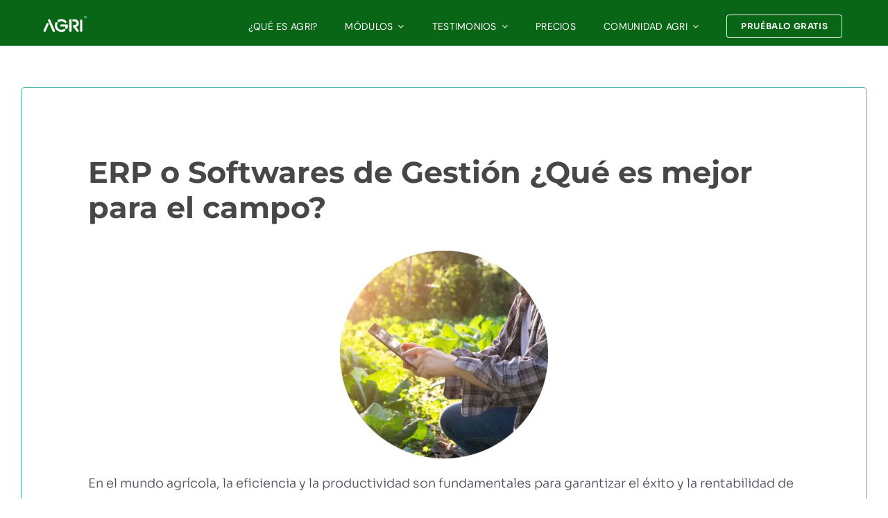

--- FILE ---
content_type: text/html; charset=UTF-8
request_url: https://www.agrit.us/erp-o-softwares-de-gestion-que-es-mejor-para-el-campo/
body_size: 22993
content:
<!DOCTYPE html><html class="avada-html-layout-wide avada-html-header-position-top avada-is-100-percent-template avada-header-color-not-opaque" lang="es-ES" prefix="og: http://ogp.me/ns# fb: http://ogp.me/ns/fb#" prefix="og: https://ogp.me/ns#"><head><meta http-equiv="X-UA-Compatible" content="IE=edge" /><meta http-equiv="Content-Type" content="text/html; charset=utf-8"/><meta name="viewport" content="width=device-width, initial-scale=1" /><style>img:is([sizes="auto" i], [sizes^="auto," i]) { contain-intrinsic-size: 3000px 1500px }</style> <script data-cfasync="false" data-pagespeed-no-defer>window.dataLayerPYS = window.dataLayerPYS || [];</script> <link media="all" href="https://www.agrit.us/wp-content/cache/autoptimize/css/autoptimize_4ae038cae2656bec8d3d48e33538daa6.css" rel="stylesheet"><title>ERP o Softwares de Gestión ¿Qué es mejor para el campo? - AGRI</title><meta name="description" content="Conoce las ventajas de los Softwares de Gestión agrícola como AGRI, diseñados para optimizar la gestión de tus campos. Descubre cómo AGRI puede mejorar la eficiencia y rentabilidad de tu empresa agrícola."/><meta name="robots" content="follow, index, max-snippet:-1, max-video-preview:-1, max-image-preview:large"/><link rel="canonical" href="https://www.agrit.us/erp-o-softwares-de-gestion-que-es-mejor-para-el-campo/" /><meta property="og:locale" content="es_ES" /><meta property="og:type" content="article" /><meta property="og:title" content="ERP o Softwares de Gestión ¿Qué es mejor para el campo? - AGRI" /><meta property="og:description" content="Conoce las ventajas de los Softwares de Gestión agrícola como AGRI, diseñados para optimizar la gestión de tus campos. Descubre cómo AGRI puede mejorar la eficiencia y rentabilidad de tu empresa agrícola." /><meta property="og:url" content="https://www.agrit.us/erp-o-softwares-de-gestion-que-es-mejor-para-el-campo/" /><meta property="og:site_name" content="AGRI" /><meta property="article:publisher" content="https://www.facebook.com/agrisoftware" /><meta property="article:author" content="https://www.facebook.com/profile.php?id=61563448871595" /><meta property="article:tag" content="Gestión Agrícola" /><meta property="article:section" content="Blog" /><meta property="fb:app_id" content="100068984065205" /><meta property="og:image" content="https://www.agrit.us/wp-content/uploads/2023/08/encabezado-blog.jpg" /><meta property="og:image:secure_url" content="https://www.agrit.us/wp-content/uploads/2023/08/encabezado-blog.jpg" /><meta property="og:image:width" content="1200" /><meta property="og:image:height" content="627" /><meta property="og:image:alt" content="Planificación agrícola y beneficios" /><meta property="og:image:type" content="image/jpeg" /><meta property="article:published_time" content="2023-08-29T16:39:38-04:00" /><meta name="twitter:card" content="summary_large_image" /><meta name="twitter:title" content="ERP o Softwares de Gestión ¿Qué es mejor para el campo? - AGRI" /><meta name="twitter:description" content="Conoce las ventajas de los Softwares de Gestión agrícola como AGRI, diseñados para optimizar la gestión de tus campos. Descubre cómo AGRI puede mejorar la eficiencia y rentabilidad de tu empresa agrícola." /><meta name="twitter:image" content="https://www.agrit.us/wp-content/uploads/2023/08/encabezado-blog.jpg" /><meta name="twitter:label1" content="Escrito por" /><meta name="twitter:data1" content="Eduardo Albornoz" /><meta name="twitter:label2" content="Tiempo de lectura" /><meta name="twitter:data2" content="2 minutos" /> <script type="application/ld+json" class="rank-math-schema-pro">{"@context":"https://schema.org","@graph":[{"@type":"Place","@id":"https://www.agrit.us/#place","address":{"@type":"PostalAddress","streetAddress":"Carmen Sylva","addressLocality":"Providencia","addressRegion":"Regi\u00f3n Metropolitada","postalCode":"7500000","addressCountry":"+56"}},{"@type":["ProfessionalService","Organization"],"@id":"https://www.agrit.us/#organization","name":"TCIT AI Solutions","url":"https://35.167.182.21","sameAs":["https://www.facebook.com/agrisoftware"],"address":{"@type":"PostalAddress","streetAddress":"Carmen Sylva","addressLocality":"Providencia","addressRegion":"Regi\u00f3n Metropolitada","postalCode":"7500000","addressCountry":"+56"},"logo":{"@type":"ImageObject","@id":"https://www.agrit.us/#logo","url":"https://www.agri.cl/wp-content/uploads/2025/10/cropped-Favicon-Color.png","contentUrl":"https://www.agri.cl/wp-content/uploads/2025/10/cropped-Favicon-Color.png","caption":"AGRI","inLanguage":"es","width":"512","height":"512"},"openingHours":["Monday 08:00-18:00"],"description":"AGRI - Software Agr\u00edcola que digitaliza y automatiza tu campo de forma simple y 100% digital. Administrando, centralizando y controlando procesos, costos, \u00e1reas, faenas y producci\u00f3n en una sola plataforma.","legalName":"italo.rojas","location":{"@id":"https://www.agrit.us/#place"},"image":{"@id":"https://www.agrit.us/#logo"}},{"@type":"WebSite","@id":"https://www.agrit.us/#website","url":"https://www.agrit.us","name":"AGRI","alternateName":"Agri Software de Gesti\u00f3n Agr\u00edcola","publisher":{"@id":"https://www.agrit.us/#organization"},"inLanguage":"es"},{"@type":"ImageObject","@id":"https://www.agrit.us/wp-content/uploads/2023/08/encabezado-blog.jpg","url":"https://www.agrit.us/wp-content/uploads/2023/08/encabezado-blog.jpg","width":"1200","height":"627","caption":"Planificaci\u00f3n agr\u00edcola y beneficios","inLanguage":"es"},{"@type":"BreadcrumbList","@id":"https://www.agrit.us/erp-o-softwares-de-gestion-que-es-mejor-para-el-campo/#breadcrumb","itemListElement":[{"@type":"ListItem","position":"1","item":{"@id":"https://35.167.182.21","name":"Inicio"}},{"@type":"ListItem","position":"2","item":{"@id":"https://www.agrit.us/category/blog/","name":"Blog"}},{"@type":"ListItem","position":"3","item":{"@id":"https://www.agrit.us/erp-o-softwares-de-gestion-que-es-mejor-para-el-campo/","name":"ERP o Softwares de Gesti\u00f3n \u00bfQu\u00e9 es mejor para el campo?"}}]},{"@type":"WebPage","@id":"https://www.agrit.us/erp-o-softwares-de-gestion-que-es-mejor-para-el-campo/#webpage","url":"https://www.agrit.us/erp-o-softwares-de-gestion-que-es-mejor-para-el-campo/","name":"ERP o Softwares de Gesti\u00f3n \u00bfQu\u00e9 es mejor para el campo? - AGRI","datePublished":"2023-08-29T16:39:38-04:00","dateModified":"2023-08-29T16:39:38-04:00","isPartOf":{"@id":"https://www.agrit.us/#website"},"primaryImageOfPage":{"@id":"https://www.agrit.us/wp-content/uploads/2023/08/encabezado-blog.jpg"},"inLanguage":"es","breadcrumb":{"@id":"https://www.agrit.us/erp-o-softwares-de-gestion-que-es-mejor-para-el-campo/#breadcrumb"}},{"@type":"Person","@id":"https://www.agrit.us/author/eduardo-albornoz/","name":"Eduardo Albornoz","url":"https://www.agrit.us/author/eduardo-albornoz/","image":{"@type":"ImageObject","@id":"https://secure.gravatar.com/avatar/38012a8b70351e090fecc4afa798998b7098cbf035d8218a1375aeb99959b601?s=96&amp;d=mm&amp;r=g","url":"https://secure.gravatar.com/avatar/38012a8b70351e090fecc4afa798998b7098cbf035d8218a1375aeb99959b601?s=96&amp;d=mm&amp;r=g","caption":"Eduardo Albornoz","inLanguage":"es"},"worksFor":{"@id":"https://www.agrit.us/#organization"}},{"@type":"BlogPosting","headline":"ERP o Softwares de Gesti\u00f3n \u00bfQu\u00e9 es mejor para el campo? - AGRI","keywords":"ERP AGRICOLA","datePublished":"2023-08-29T16:39:38-04:00","dateModified":"2023-08-29T16:39:38-04:00","articleSection":"Blog","author":{"@id":"https://www.agrit.us/author/eduardo-albornoz/","name":"Eduardo Albornoz"},"publisher":{"@id":"https://www.agrit.us/#organization"},"description":"Conoce las ventajas de los Softwares de Gesti\u00f3n agr\u00edcola como AGRI, dise\u00f1ados para optimizar la gesti\u00f3n de tus campos. Descubre c\u00f3mo AGRI puede mejorar la eficiencia y rentabilidad de tu empresa agr\u00edcola.","name":"ERP o Softwares de Gesti\u00f3n \u00bfQu\u00e9 es mejor para el campo? - AGRI","@id":"https://www.agrit.us/erp-o-softwares-de-gestion-que-es-mejor-para-el-campo/#richSnippet","isPartOf":{"@id":"https://www.agrit.us/erp-o-softwares-de-gestion-que-es-mejor-para-el-campo/#webpage"},"image":{"@id":"https://www.agrit.us/wp-content/uploads/2023/08/encabezado-blog.jpg"},"inLanguage":"es","mainEntityOfPage":{"@id":"https://www.agrit.us/erp-o-softwares-de-gestion-que-es-mejor-para-el-campo/#webpage"}}]}</script>  <script type='application/javascript'  id='pys-version-script'>console.log('PixelYourSite Free version 11.1.4.1');</script> <link rel='dns-prefetch' href='//js.hs-scripts.com' /><link rel="alternate" type="application/rss+xml" title="AGRI &raquo; Feed" href="https://www.agrit.us/feed/" /><link rel="alternate" type="application/rss+xml" title="AGRI &raquo; Feed de los comentarios" href="https://www.agrit.us/comments/feed/" /><link rel="shortcut icon" href="https://www.agri.cl/wp-content/uploads/2025/10/Favicon-Color.png" type="image/x-icon" /><link rel="apple-touch-icon" sizes="180x180" href="https://www.agri.cl/wp-content/uploads/2025/10/Favicon-Color.png"><link rel="icon" sizes="192x192" href="https://www.agri.cl/wp-content/uploads/2025/10/Favicon-Color.png"><meta name="msapplication-TileImage" content="https://www.agri.cl/wp-content/uploads/2025/10/Favicon-Color.png"><link rel="alternate" type="application/rss+xml" title="AGRI &raquo; Comentario ERP o Softwares de Gestión ¿Qué es mejor para el campo? del feed" href="https://www.agrit.us/erp-o-softwares-de-gestion-que-es-mejor-para-el-campo/feed/" /><meta name="description" content="ERP o Softwares de Gestión ¿Qué es mejor para el campo?  En el mundo agrícola, la eficiencia y la productividad son fundamentales para garantizar el éxito y la rentabilidad de los campos. Para lograrlo, es vital contar con herramientas tecnológicas que faciliten"/><meta property="og:locale" content="es_ES"/><meta property="og:type" content="article"/><meta property="og:site_name" content="AGRI"/><meta property="og:title" content="ERP o Softwares de Gestión ¿Qué es mejor para el campo? - AGRI"/><meta property="og:description" content="ERP o Softwares de Gestión ¿Qué es mejor para el campo?  En el mundo agrícola, la eficiencia y la productividad son fundamentales para garantizar el éxito y la rentabilidad de los campos. Para lograrlo, es vital contar con herramientas tecnológicas que faciliten"/><meta property="og:url" content="https://www.agrit.us/erp-o-softwares-de-gestion-que-es-mejor-para-el-campo/"/><meta property="article:published_time" content="2023-08-29T20:39:38-04:00"/><meta name="author" content="Eduardo Albornoz"/><meta property="og:image" content="https://www.agrit.us/wp-content/uploads/2023/08/encabezado-blog.jpg"/><meta property="og:image:width" content="1200"/><meta property="og:image:height" content="627"/><meta property="og:image:type" content="image/jpeg"/><style id='wp-block-library-theme-inline-css' type='text/css'>.wp-block-audio :where(figcaption){color:#555;font-size:13px;text-align:center}.is-dark-theme .wp-block-audio :where(figcaption){color:#ffffffa6}.wp-block-audio{margin:0 0 1em}.wp-block-code{border:1px solid #ccc;border-radius:4px;font-family:Menlo,Consolas,monaco,monospace;padding:.8em 1em}.wp-block-embed :where(figcaption){color:#555;font-size:13px;text-align:center}.is-dark-theme .wp-block-embed :where(figcaption){color:#ffffffa6}.wp-block-embed{margin:0 0 1em}.blocks-gallery-caption{color:#555;font-size:13px;text-align:center}.is-dark-theme .blocks-gallery-caption{color:#ffffffa6}:root :where(.wp-block-image figcaption){color:#555;font-size:13px;text-align:center}.is-dark-theme :root :where(.wp-block-image figcaption){color:#ffffffa6}.wp-block-image{margin:0 0 1em}.wp-block-pullquote{border-bottom:4px solid;border-top:4px solid;color:currentColor;margin-bottom:1.75em}.wp-block-pullquote cite,.wp-block-pullquote footer,.wp-block-pullquote__citation{color:currentColor;font-size:.8125em;font-style:normal;text-transform:uppercase}.wp-block-quote{border-left:.25em solid;margin:0 0 1.75em;padding-left:1em}.wp-block-quote cite,.wp-block-quote footer{color:currentColor;font-size:.8125em;font-style:normal;position:relative}.wp-block-quote:where(.has-text-align-right){border-left:none;border-right:.25em solid;padding-left:0;padding-right:1em}.wp-block-quote:where(.has-text-align-center){border:none;padding-left:0}.wp-block-quote.is-large,.wp-block-quote.is-style-large,.wp-block-quote:where(.is-style-plain){border:none}.wp-block-search .wp-block-search__label{font-weight:700}.wp-block-search__button{border:1px solid #ccc;padding:.375em .625em}:where(.wp-block-group.has-background){padding:1.25em 2.375em}.wp-block-separator.has-css-opacity{opacity:.4}.wp-block-separator{border:none;border-bottom:2px solid;margin-left:auto;margin-right:auto}.wp-block-separator.has-alpha-channel-opacity{opacity:1}.wp-block-separator:not(.is-style-wide):not(.is-style-dots){width:100px}.wp-block-separator.has-background:not(.is-style-dots){border-bottom:none;height:1px}.wp-block-separator.has-background:not(.is-style-wide):not(.is-style-dots){height:2px}.wp-block-table{margin:0 0 1em}.wp-block-table td,.wp-block-table th{word-break:normal}.wp-block-table :where(figcaption){color:#555;font-size:13px;text-align:center}.is-dark-theme .wp-block-table :where(figcaption){color:#ffffffa6}.wp-block-video :where(figcaption){color:#555;font-size:13px;text-align:center}.is-dark-theme .wp-block-video :where(figcaption){color:#ffffffa6}.wp-block-video{margin:0 0 1em}:root :where(.wp-block-template-part.has-background){margin-bottom:0;margin-top:0;padding:1.25em 2.375em}</style><style id='classic-theme-styles-inline-css' type='text/css'>/*! This file is auto-generated */
.wp-block-button__link{color:#fff;background-color:#32373c;border-radius:9999px;box-shadow:none;text-decoration:none;padding:calc(.667em + 2px) calc(1.333em + 2px);font-size:1.125em}.wp-block-file__button{background:#32373c;color:#fff;text-decoration:none}</style><style id='global-styles-inline-css' type='text/css'>:root{--wp--preset--aspect-ratio--square: 1;--wp--preset--aspect-ratio--4-3: 4/3;--wp--preset--aspect-ratio--3-4: 3/4;--wp--preset--aspect-ratio--3-2: 3/2;--wp--preset--aspect-ratio--2-3: 2/3;--wp--preset--aspect-ratio--16-9: 16/9;--wp--preset--aspect-ratio--9-16: 9/16;--wp--preset--color--black: #000000;--wp--preset--color--cyan-bluish-gray: #abb8c3;--wp--preset--color--white: #ffffff;--wp--preset--color--pale-pink: #f78da7;--wp--preset--color--vivid-red: #cf2e2e;--wp--preset--color--luminous-vivid-orange: #ff6900;--wp--preset--color--luminous-vivid-amber: #fcb900;--wp--preset--color--light-green-cyan: #7bdcb5;--wp--preset--color--vivid-green-cyan: #00d084;--wp--preset--color--pale-cyan-blue: #8ed1fc;--wp--preset--color--vivid-cyan-blue: #0693e3;--wp--preset--color--vivid-purple: #9b51e0;--wp--preset--color--awb-color-1: #ffffff;--wp--preset--color--awb-color-2: #f9f9fb;--wp--preset--color--awb-color-3: #f2f3f5;--wp--preset--color--awb-color-4: #e2e2e2;--wp--preset--color--awb-color-5: #0a6617;--wp--preset--color--awb-color-6: #4a4e57;--wp--preset--color--awb-color-7: #474648;--wp--preset--color--awb-color-8: #212934;--wp--preset--color--awb-color-custom-10: #80bc00;--wp--preset--color--awb-color-custom-1: #44b9b9;--wp--preset--color--awb-color-custom-2: #47a141;--wp--preset--color--awb-color-custom-3: #43b17b;--wp--preset--color--awb-color-custom-4: rgba(35,35,35,0.13);--wp--preset--gradient--vivid-cyan-blue-to-vivid-purple: linear-gradient(135deg,rgba(6,147,227,1) 0%,rgb(155,81,224) 100%);--wp--preset--gradient--light-green-cyan-to-vivid-green-cyan: linear-gradient(135deg,rgb(122,220,180) 0%,rgb(0,208,130) 100%);--wp--preset--gradient--luminous-vivid-amber-to-luminous-vivid-orange: linear-gradient(135deg,rgba(252,185,0,1) 0%,rgba(255,105,0,1) 100%);--wp--preset--gradient--luminous-vivid-orange-to-vivid-red: linear-gradient(135deg,rgba(255,105,0,1) 0%,rgb(207,46,46) 100%);--wp--preset--gradient--very-light-gray-to-cyan-bluish-gray: linear-gradient(135deg,rgb(238,238,238) 0%,rgb(169,184,195) 100%);--wp--preset--gradient--cool-to-warm-spectrum: linear-gradient(135deg,rgb(74,234,220) 0%,rgb(151,120,209) 20%,rgb(207,42,186) 40%,rgb(238,44,130) 60%,rgb(251,105,98) 80%,rgb(254,248,76) 100%);--wp--preset--gradient--blush-light-purple: linear-gradient(135deg,rgb(255,206,236) 0%,rgb(152,150,240) 100%);--wp--preset--gradient--blush-bordeaux: linear-gradient(135deg,rgb(254,205,165) 0%,rgb(254,45,45) 50%,rgb(107,0,62) 100%);--wp--preset--gradient--luminous-dusk: linear-gradient(135deg,rgb(255,203,112) 0%,rgb(199,81,192) 50%,rgb(65,88,208) 100%);--wp--preset--gradient--pale-ocean: linear-gradient(135deg,rgb(255,245,203) 0%,rgb(182,227,212) 50%,rgb(51,167,181) 100%);--wp--preset--gradient--electric-grass: linear-gradient(135deg,rgb(202,248,128) 0%,rgb(113,206,126) 100%);--wp--preset--gradient--midnight: linear-gradient(135deg,rgb(2,3,129) 0%,rgb(40,116,252) 100%);--wp--preset--font-size--small: 12px;--wp--preset--font-size--medium: 20px;--wp--preset--font-size--large: 24px;--wp--preset--font-size--x-large: 42px;--wp--preset--font-size--normal: 16px;--wp--preset--font-size--xlarge: 32px;--wp--preset--font-size--huge: 48px;--wp--preset--spacing--20: 0.44rem;--wp--preset--spacing--30: 0.67rem;--wp--preset--spacing--40: 1rem;--wp--preset--spacing--50: 1.5rem;--wp--preset--spacing--60: 2.25rem;--wp--preset--spacing--70: 3.38rem;--wp--preset--spacing--80: 5.06rem;--wp--preset--shadow--natural: 6px 6px 9px rgba(0, 0, 0, 0.2);--wp--preset--shadow--deep: 12px 12px 50px rgba(0, 0, 0, 0.4);--wp--preset--shadow--sharp: 6px 6px 0px rgba(0, 0, 0, 0.2);--wp--preset--shadow--outlined: 6px 6px 0px -3px rgba(255, 255, 255, 1), 6px 6px rgba(0, 0, 0, 1);--wp--preset--shadow--crisp: 6px 6px 0px rgba(0, 0, 0, 1);}:where(.is-layout-flex){gap: 0.5em;}:where(.is-layout-grid){gap: 0.5em;}body .is-layout-flex{display: flex;}.is-layout-flex{flex-wrap: wrap;align-items: center;}.is-layout-flex > :is(*, div){margin: 0;}body .is-layout-grid{display: grid;}.is-layout-grid > :is(*, div){margin: 0;}:where(.wp-block-columns.is-layout-flex){gap: 2em;}:where(.wp-block-columns.is-layout-grid){gap: 2em;}:where(.wp-block-post-template.is-layout-flex){gap: 1.25em;}:where(.wp-block-post-template.is-layout-grid){gap: 1.25em;}.has-black-color{color: var(--wp--preset--color--black) !important;}.has-cyan-bluish-gray-color{color: var(--wp--preset--color--cyan-bluish-gray) !important;}.has-white-color{color: var(--wp--preset--color--white) !important;}.has-pale-pink-color{color: var(--wp--preset--color--pale-pink) !important;}.has-vivid-red-color{color: var(--wp--preset--color--vivid-red) !important;}.has-luminous-vivid-orange-color{color: var(--wp--preset--color--luminous-vivid-orange) !important;}.has-luminous-vivid-amber-color{color: var(--wp--preset--color--luminous-vivid-amber) !important;}.has-light-green-cyan-color{color: var(--wp--preset--color--light-green-cyan) !important;}.has-vivid-green-cyan-color{color: var(--wp--preset--color--vivid-green-cyan) !important;}.has-pale-cyan-blue-color{color: var(--wp--preset--color--pale-cyan-blue) !important;}.has-vivid-cyan-blue-color{color: var(--wp--preset--color--vivid-cyan-blue) !important;}.has-vivid-purple-color{color: var(--wp--preset--color--vivid-purple) !important;}.has-black-background-color{background-color: var(--wp--preset--color--black) !important;}.has-cyan-bluish-gray-background-color{background-color: var(--wp--preset--color--cyan-bluish-gray) !important;}.has-white-background-color{background-color: var(--wp--preset--color--white) !important;}.has-pale-pink-background-color{background-color: var(--wp--preset--color--pale-pink) !important;}.has-vivid-red-background-color{background-color: var(--wp--preset--color--vivid-red) !important;}.has-luminous-vivid-orange-background-color{background-color: var(--wp--preset--color--luminous-vivid-orange) !important;}.has-luminous-vivid-amber-background-color{background-color: var(--wp--preset--color--luminous-vivid-amber) !important;}.has-light-green-cyan-background-color{background-color: var(--wp--preset--color--light-green-cyan) !important;}.has-vivid-green-cyan-background-color{background-color: var(--wp--preset--color--vivid-green-cyan) !important;}.has-pale-cyan-blue-background-color{background-color: var(--wp--preset--color--pale-cyan-blue) !important;}.has-vivid-cyan-blue-background-color{background-color: var(--wp--preset--color--vivid-cyan-blue) !important;}.has-vivid-purple-background-color{background-color: var(--wp--preset--color--vivid-purple) !important;}.has-black-border-color{border-color: var(--wp--preset--color--black) !important;}.has-cyan-bluish-gray-border-color{border-color: var(--wp--preset--color--cyan-bluish-gray) !important;}.has-white-border-color{border-color: var(--wp--preset--color--white) !important;}.has-pale-pink-border-color{border-color: var(--wp--preset--color--pale-pink) !important;}.has-vivid-red-border-color{border-color: var(--wp--preset--color--vivid-red) !important;}.has-luminous-vivid-orange-border-color{border-color: var(--wp--preset--color--luminous-vivid-orange) !important;}.has-luminous-vivid-amber-border-color{border-color: var(--wp--preset--color--luminous-vivid-amber) !important;}.has-light-green-cyan-border-color{border-color: var(--wp--preset--color--light-green-cyan) !important;}.has-vivid-green-cyan-border-color{border-color: var(--wp--preset--color--vivid-green-cyan) !important;}.has-pale-cyan-blue-border-color{border-color: var(--wp--preset--color--pale-cyan-blue) !important;}.has-vivid-cyan-blue-border-color{border-color: var(--wp--preset--color--vivid-cyan-blue) !important;}.has-vivid-purple-border-color{border-color: var(--wp--preset--color--vivid-purple) !important;}.has-vivid-cyan-blue-to-vivid-purple-gradient-background{background: var(--wp--preset--gradient--vivid-cyan-blue-to-vivid-purple) !important;}.has-light-green-cyan-to-vivid-green-cyan-gradient-background{background: var(--wp--preset--gradient--light-green-cyan-to-vivid-green-cyan) !important;}.has-luminous-vivid-amber-to-luminous-vivid-orange-gradient-background{background: var(--wp--preset--gradient--luminous-vivid-amber-to-luminous-vivid-orange) !important;}.has-luminous-vivid-orange-to-vivid-red-gradient-background{background: var(--wp--preset--gradient--luminous-vivid-orange-to-vivid-red) !important;}.has-very-light-gray-to-cyan-bluish-gray-gradient-background{background: var(--wp--preset--gradient--very-light-gray-to-cyan-bluish-gray) !important;}.has-cool-to-warm-spectrum-gradient-background{background: var(--wp--preset--gradient--cool-to-warm-spectrum) !important;}.has-blush-light-purple-gradient-background{background: var(--wp--preset--gradient--blush-light-purple) !important;}.has-blush-bordeaux-gradient-background{background: var(--wp--preset--gradient--blush-bordeaux) !important;}.has-luminous-dusk-gradient-background{background: var(--wp--preset--gradient--luminous-dusk) !important;}.has-pale-ocean-gradient-background{background: var(--wp--preset--gradient--pale-ocean) !important;}.has-electric-grass-gradient-background{background: var(--wp--preset--gradient--electric-grass) !important;}.has-midnight-gradient-background{background: var(--wp--preset--gradient--midnight) !important;}.has-small-font-size{font-size: var(--wp--preset--font-size--small) !important;}.has-medium-font-size{font-size: var(--wp--preset--font-size--medium) !important;}.has-large-font-size{font-size: var(--wp--preset--font-size--large) !important;}.has-x-large-font-size{font-size: var(--wp--preset--font-size--x-large) !important;}
:where(.wp-block-post-template.is-layout-flex){gap: 1.25em;}:where(.wp-block-post-template.is-layout-grid){gap: 1.25em;}
:where(.wp-block-columns.is-layout-flex){gap: 2em;}:where(.wp-block-columns.is-layout-grid){gap: 2em;}
:root :where(.wp-block-pullquote){font-size: 1.5em;line-height: 1.6;}</style><link rel='stylesheet' id='fusion-dynamic-css-css' href='https://www.agrit.us/wp-content/uploads/fusion-styles/4c3ff0e357e39ab3d7c8b0947315ee2b.min.css?ver=3.12' type='text/css' media='all' /> <script type="text/javascript" id="jquery-core-js-extra">var pysFacebookRest = {"restApiUrl":"https:\/\/www.agrit.us\/wp-json\/pys-facebook\/v1\/event","debug":""};</script> <script type="text/javascript" src="https://www.agrit.us/wp-includes/js/jquery/jquery.min.js?ver=3.7.1" id="jquery-core-js"></script> <script type="text/javascript" id="pys-js-extra">var pysOptions = {"staticEvents":{"facebook":{"init_event":[{"delay":0,"type":"static","ajaxFire":false,"name":"PageView","pixelIds":["215866737048579"],"eventID":"c0ea228b-749f-4f3a-b59f-dbd49e586a20","params":{"post_category":"Blog","page_title":"ERP o Softwares de Gesti\u00f3n \u00bfQu\u00e9 es mejor para el campo?","post_type":"post","post_id":12007,"plugin":"PixelYourSite","user_role":"guest","event_url":"www.agrit.us\/erp-o-softwares-de-gestion-que-es-mejor-para-el-campo\/"},"e_id":"init_event","ids":[],"hasTimeWindow":false,"timeWindow":0,"woo_order":"","edd_order":""}]}},"dynamicEvents":{"automatic_event_form":{"facebook":{"delay":0,"type":"dyn","name":"Form","pixelIds":["215866737048579"],"eventID":"86b51ea7-cffa-4a2e-9963-2446060c4a84","params":{"page_title":"ERP o Softwares de Gesti\u00f3n \u00bfQu\u00e9 es mejor para el campo?","post_type":"post","post_id":12007,"plugin":"PixelYourSite","user_role":"guest","event_url":"www.agrit.us\/erp-o-softwares-de-gestion-que-es-mejor-para-el-campo\/"},"e_id":"automatic_event_form","ids":[],"hasTimeWindow":false,"timeWindow":0,"woo_order":"","edd_order":""},"ga":{"delay":0,"type":"dyn","name":"Form","trackingIds":["G-YTPS4YY36N"],"eventID":"86b51ea7-cffa-4a2e-9963-2446060c4a84","params":{"page_title":"ERP o Softwares de Gesti\u00f3n \u00bfQu\u00e9 es mejor para el campo?","post_type":"post","post_id":12007,"plugin":"PixelYourSite","user_role":"guest","event_url":"www.agrit.us\/erp-o-softwares-de-gestion-que-es-mejor-para-el-campo\/"},"e_id":"automatic_event_form","ids":[],"hasTimeWindow":false,"timeWindow":0,"pixelIds":[],"woo_order":"","edd_order":""}},"automatic_event_download":{"facebook":{"delay":0,"type":"dyn","name":"Download","extensions":["","doc","exe","js","pdf","ppt","tgz","zip","xls"],"pixelIds":["215866737048579"],"eventID":"2c13bb93-4ac7-452d-97a1-86fbb99aefe0","params":{"page_title":"ERP o Softwares de Gesti\u00f3n \u00bfQu\u00e9 es mejor para el campo?","post_type":"post","post_id":12007,"plugin":"PixelYourSite","user_role":"guest","event_url":"www.agrit.us\/erp-o-softwares-de-gestion-que-es-mejor-para-el-campo\/"},"e_id":"automatic_event_download","ids":[],"hasTimeWindow":false,"timeWindow":0,"woo_order":"","edd_order":""},"ga":{"delay":0,"type":"dyn","name":"Download","extensions":["","doc","exe","js","pdf","ppt","tgz","zip","xls"],"trackingIds":["G-YTPS4YY36N"],"eventID":"2c13bb93-4ac7-452d-97a1-86fbb99aefe0","params":{"page_title":"ERP o Softwares de Gesti\u00f3n \u00bfQu\u00e9 es mejor para el campo?","post_type":"post","post_id":12007,"plugin":"PixelYourSite","user_role":"guest","event_url":"www.agrit.us\/erp-o-softwares-de-gestion-que-es-mejor-para-el-campo\/"},"e_id":"automatic_event_download","ids":[],"hasTimeWindow":false,"timeWindow":0,"pixelIds":[],"woo_order":"","edd_order":""}},"automatic_event_comment":{"facebook":{"delay":0,"type":"dyn","name":"Comment","pixelIds":["215866737048579"],"eventID":"3dc24b7b-374b-41c1-b086-8e803adc4be7","params":{"page_title":"ERP o Softwares de Gesti\u00f3n \u00bfQu\u00e9 es mejor para el campo?","post_type":"post","post_id":12007,"plugin":"PixelYourSite","user_role":"guest","event_url":"www.agrit.us\/erp-o-softwares-de-gestion-que-es-mejor-para-el-campo\/"},"e_id":"automatic_event_comment","ids":[],"hasTimeWindow":false,"timeWindow":0,"woo_order":"","edd_order":""},"ga":{"delay":0,"type":"dyn","name":"Comment","trackingIds":["G-YTPS4YY36N"],"eventID":"3dc24b7b-374b-41c1-b086-8e803adc4be7","params":{"page_title":"ERP o Softwares de Gesti\u00f3n \u00bfQu\u00e9 es mejor para el campo?","post_type":"post","post_id":12007,"plugin":"PixelYourSite","user_role":"guest","event_url":"www.agrit.us\/erp-o-softwares-de-gestion-que-es-mejor-para-el-campo\/"},"e_id":"automatic_event_comment","ids":[],"hasTimeWindow":false,"timeWindow":0,"pixelIds":[],"woo_order":"","edd_order":""}}},"triggerEvents":[],"triggerEventTypes":[],"facebook":{"pixelIds":["215866737048579"],"advancedMatching":{"external_id":"fedfffafaaebddebbafbb"},"advancedMatchingEnabled":true,"removeMetadata":false,"wooVariableAsSimple":false,"serverApiEnabled":true,"wooCRSendFromServer":false,"send_external_id":null,"enabled_medical":false,"do_not_track_medical_param":["event_url","post_title","page_title","landing_page","content_name","categories","category_name","tags"],"meta_ldu":false},"ga":{"trackingIds":["G-YTPS4YY36N"],"commentEventEnabled":true,"downloadEnabled":true,"formEventEnabled":true,"crossDomainEnabled":false,"crossDomainAcceptIncoming":false,"crossDomainDomains":[],"isDebugEnabled":[],"serverContainerUrls":{"G-YTPS4YY36N":{"enable_server_container":"","server_container_url":"","transport_url":""}},"additionalConfig":{"G-YTPS4YY36N":{"first_party_collection":true}},"disableAdvertisingFeatures":false,"disableAdvertisingPersonalization":false,"wooVariableAsSimple":true,"custom_page_view_event":false},"debug":"","siteUrl":"https:\/\/www.agrit.us","ajaxUrl":"https:\/\/www.agrit.us\/wp-admin\/admin-ajax.php","ajax_event":"06b64c2a14","enable_remove_download_url_param":"1","cookie_duration":"7","last_visit_duration":"60","enable_success_send_form":"","ajaxForServerEvent":"1","ajaxForServerStaticEvent":"1","useSendBeacon":"1","send_external_id":"1","external_id_expire":"180","track_cookie_for_subdomains":"1","google_consent_mode":"1","gdpr":{"ajax_enabled":false,"all_disabled_by_api":false,"facebook_disabled_by_api":false,"analytics_disabled_by_api":false,"google_ads_disabled_by_api":false,"pinterest_disabled_by_api":false,"bing_disabled_by_api":false,"reddit_disabled_by_api":false,"externalID_disabled_by_api":false,"facebook_prior_consent_enabled":true,"analytics_prior_consent_enabled":true,"google_ads_prior_consent_enabled":null,"pinterest_prior_consent_enabled":true,"bing_prior_consent_enabled":true,"cookiebot_integration_enabled":false,"cookiebot_facebook_consent_category":"marketing","cookiebot_analytics_consent_category":"statistics","cookiebot_tiktok_consent_category":"marketing","cookiebot_google_ads_consent_category":"marketing","cookiebot_pinterest_consent_category":"marketing","cookiebot_bing_consent_category":"marketing","consent_magic_integration_enabled":false,"real_cookie_banner_integration_enabled":false,"cookie_notice_integration_enabled":false,"cookie_law_info_integration_enabled":false,"analytics_storage":{"enabled":true,"value":"granted","filter":false},"ad_storage":{"enabled":true,"value":"granted","filter":false},"ad_user_data":{"enabled":true,"value":"granted","filter":false},"ad_personalization":{"enabled":true,"value":"granted","filter":false}},"cookie":{"disabled_all_cookie":false,"disabled_start_session_cookie":false,"disabled_advanced_form_data_cookie":false,"disabled_landing_page_cookie":false,"disabled_first_visit_cookie":false,"disabled_trafficsource_cookie":false,"disabled_utmTerms_cookie":false,"disabled_utmId_cookie":false},"tracking_analytics":{"TrafficSource":"direct","TrafficLanding":"undefined","TrafficUtms":[],"TrafficUtmsId":[]},"GATags":{"ga_datalayer_type":"default","ga_datalayer_name":"dataLayerPYS"},"woo":{"enabled":false},"edd":{"enabled":false},"cache_bypass":"1768840514"};</script> <link rel="https://api.w.org/" href="https://www.agrit.us/wp-json/" /><link rel="alternate" title="JSON" type="application/json" href="https://www.agrit.us/wp-json/wp/v2/posts/12007" /><link rel="EditURI" type="application/rsd+xml" title="RSD" href="https://www.agrit.us/xmlrpc.php?rsd" /><meta name="generator" content="WordPress 6.8.3" /><link rel='shortlink' href='https://www.agrit.us/?p=12007' /><link rel="alternate" title="oEmbed (JSON)" type="application/json+oembed" href="https://www.agrit.us/wp-json/oembed/1.0/embed?url=https%3A%2F%2Fwww.agrit.us%2Ferp-o-softwares-de-gestion-que-es-mejor-para-el-campo%2F" /><link rel="alternate" title="oEmbed (XML)" type="text/xml+oembed" href="https://www.agrit.us/wp-json/oembed/1.0/embed?url=https%3A%2F%2Fwww.agrit.us%2Ferp-o-softwares-de-gestion-que-es-mejor-para-el-campo%2F&#038;format=xml" />  <script class="hsq-set-content-id" data-content-id="blog-post">var _hsq = _hsq || [];
				_hsq.push(["setContentType", "blog-post"]);</script> <link rel="manifest" href="https://www.agrit.us/wp-json/wp/v2/web-app-manifest"><meta name="theme-color" content="#fff"><meta name="apple-mobile-web-app-capable" content="yes"><meta name="mobile-web-app-capable" content="yes"><link rel="apple-touch-startup-image" href="https://www.agrit.us/wp-content/uploads/2025/10/cropped-Favicon-Color-192x192.png"><meta name="apple-mobile-web-app-title" content="AGRI"><meta name="application-name" content="AGRI"><link rel="alternate" hreflang="es-ES" href="https://www.agrit.us/erp-o-softwares-de-gestion-que-es-mejor-para-el-campo/"/><link rel="alternate" hreflang="en-US" href="https://www.agrit.us/en/erp-o-softwares-de-gestion-que-es-mejor-para-el-campo/"/><link rel="alternate" hreflang="es" href="https://www.agrit.us/erp-o-softwares-de-gestion-que-es-mejor-para-el-campo/"/><link rel="alternate" hreflang="en" href="https://www.agrit.us/en/erp-o-softwares-de-gestion-que-es-mejor-para-el-campo/"/> <script>(function(h,o,t,j,a,r){
			h.hj=h.hj||function(){(h.hj.q=h.hj.q||[]).push(arguments)};
			h._hjSettings={hjid:3175138,hjsv:5};
			a=o.getElementsByTagName('head')[0];
			r=o.createElement('script');r.async=1;
			r.src=t+h._hjSettings.hjid+j+h._hjSettings.hjsv;
			a.appendChild(r);
		})(window,document,'//static.hotjar.com/c/hotjar-','.js?sv=');</script> <script>( function() {
				window.onpageshow = function( event ) {
					// Defined window.wpforms means that a form exists on a page.
					// If so and back/forward button has been clicked,
					// force reload a page to prevent the submit button state stuck.
					if ( typeof window.wpforms !== 'undefined' && event.persisted ) {
						window.location.reload();
					}
				};
			}() );</script> <style type="text/css" id="css-fb-visibility">@media screen and (max-width: 640px){.fusion-no-small-visibility{display:none !important;}body .sm-text-align-center{text-align:center !important;}body .sm-text-align-left{text-align:left !important;}body .sm-text-align-right{text-align:right !important;}body .sm-flex-align-center{justify-content:center !important;}body .sm-flex-align-flex-start{justify-content:flex-start !important;}body .sm-flex-align-flex-end{justify-content:flex-end !important;}body .sm-mx-auto{margin-left:auto !important;margin-right:auto !important;}body .sm-ml-auto{margin-left:auto !important;}body .sm-mr-auto{margin-right:auto !important;}body .fusion-absolute-position-small{position:absolute;top:auto;width:100%;}.awb-sticky.awb-sticky-small{ position: sticky; top: var(--awb-sticky-offset,0); }}@media screen and (min-width: 641px) and (max-width: 1024px){.fusion-no-medium-visibility{display:none !important;}body .md-text-align-center{text-align:center !important;}body .md-text-align-left{text-align:left !important;}body .md-text-align-right{text-align:right !important;}body .md-flex-align-center{justify-content:center !important;}body .md-flex-align-flex-start{justify-content:flex-start !important;}body .md-flex-align-flex-end{justify-content:flex-end !important;}body .md-mx-auto{margin-left:auto !important;margin-right:auto !important;}body .md-ml-auto{margin-left:auto !important;}body .md-mr-auto{margin-right:auto !important;}body .fusion-absolute-position-medium{position:absolute;top:auto;width:100%;}.awb-sticky.awb-sticky-medium{ position: sticky; top: var(--awb-sticky-offset,0); }}@media screen and (min-width: 1025px){.fusion-no-large-visibility{display:none !important;}body .lg-text-align-center{text-align:center !important;}body .lg-text-align-left{text-align:left !important;}body .lg-text-align-right{text-align:right !important;}body .lg-flex-align-center{justify-content:center !important;}body .lg-flex-align-flex-start{justify-content:flex-start !important;}body .lg-flex-align-flex-end{justify-content:flex-end !important;}body .lg-mx-auto{margin-left:auto !important;margin-right:auto !important;}body .lg-ml-auto{margin-left:auto !important;}body .lg-mr-auto{margin-right:auto !important;}body .fusion-absolute-position-large{position:absolute;top:auto;width:100%;}.awb-sticky.awb-sticky-large{ position: sticky; top: var(--awb-sticky-offset,0); }}</style> <script type="text/javascript">var doc = document.documentElement;
			doc.setAttribute( 'data-useragent', navigator.userAgent );</script> <style type="text/css" id="fusion-builder-template-header-css">.fusion-menu-element-wrapper .fusion-menu-element-list>li:not(.fusion-menu-item-button).current-menu-ancestor>a, .fusion-menu-element-wrapper .fusion-menu-element-list>li:not(.fusion-menu-item-button).current-menu-item>a, .fusion-menu-element-wrapper .fusion-menu-element-list>li:not(.fusion-menu-item-button).current-menu-parent>a, .fusion-menu-element-wrapper .fusion-menu-element-list>li:not(.fusion-menu-item-button).expanded>a, .fusion-menu-element-wrapper .fusion-menu-element-list>li:not(.fusion-menu-item-button).hover>a, .fusion-menu-element-wrapper .fusion-menu-element-list>li:not(.fusion-menu-item-button):active>a, .fusion-menu-element-wrapper .fusion-menu-element-list>li:not(.fusion-menu-item-button):focus-within>a, .fusion-menu-element-wrapper .fusion-menu-element-list>li:not(.fusion-menu-item-button):focus>a, .fusion-menu-element-wrapper .fusion-menu-element-list>li:not(.fusion-menu-item-button):hover>a { color:#464748!important; }</style><style type="text/css" id="fusion-builder-page-css">/*Párrafo*/
#slidingbar-area .slide-excerpt h2, #slidingbar-area ul, .counter-box-content, .fusion-alert, .fusion-blog-layout-timeline .fusion-timeline-date, .fusion-footer-widget-area .slide-excerpt h2, .fusion-footer-widget-area ul, .fusion-progressbar .progress-title, .gform_wrapper .gfield_description, .gform_wrapper label, .jtwt .jtwt_tweet, .post-content blockquote, .project-content .project-info h4, .review blockquote q, .sidebar .jtwt .jtwt_tweet, .sidebar .slide-excerpt h2, body {
 font-size:18px;
 font-weight:300;
}

.text-blog {
 padding-top:3% !important;
 padding-bottom:4% !important;
 padding-left:3% !important;
 padding-right:3% !important;
}

.fusion-page-title-bar .fusion-page-title-row h1 {
 font-weight:400;
}

#wrapper #main .fusion-portfolio-content > h1.fusion-post-title, #wrapper #main .fusion-portfolio-content > h2.fusion-post-title, #wrapper #main .fusion-post-content > .blog-shortcode-post-title, #wrapper #main .fusion-post-content > h1.fusion-post-title, #wrapper #main .fusion-post-content > h2.fusion-post-title, #wrapper #main .post > .fusion-post-title-meta-wrap > h1.fusion-post-title, #wrapper #main .post > .fusion-post-title-meta-wrap > h2.fusion-post-title, #wrapper #main .post > h1.fusion-post-title, #wrapper #main .post > h2.fusion-post-title {
 padding-top:4%;
 display:none;
}</style> <script async src="https://www.googletagmanager.com/gtag/js?id=G-YTPS4YY36N&l=dataLayerPYS"></script> <script>window.dataLayerPYS = window.dataLayerPYS || [];
  function gtag(){dataLayerPYSPYSPYSPYSPYSPYSPYSPYSPYSPYSPYSPYSPYSPYSPYSPYSPYSPYSPYSPYSPYSPYSPYSPYSPYSPYSPYSPYSPYSPYSPYSPYSPYS.push(arguments);}
  gtag('js', new Date());

  gtag('config', 'G-YTPS4YY36N');</script><style id="wpforms-css-vars-root">:root {
					--wpforms-field-border-radius: 3px;
--wpforms-field-border-style: solid;
--wpforms-field-border-size: 1px;
--wpforms-field-background-color: #ffffff;
--wpforms-field-border-color: rgba( 0, 0, 0, 0.25 );
--wpforms-field-border-color-spare: rgba( 0, 0, 0, 0.25 );
--wpforms-field-text-color: rgba( 0, 0, 0, 0.7 );
--wpforms-field-menu-color: #ffffff;
--wpforms-label-color: rgba( 0, 0, 0, 0.85 );
--wpforms-label-sublabel-color: rgba( 0, 0, 0, 0.55 );
--wpforms-label-error-color: #d63637;
--wpforms-button-border-radius: 3px;
--wpforms-button-border-style: none;
--wpforms-button-border-size: 1px;
--wpforms-button-background-color: #066aab;
--wpforms-button-border-color: #066aab;
--wpforms-button-text-color: #ffffff;
--wpforms-page-break-color: #066aab;
--wpforms-background-image: none;
--wpforms-background-position: center center;
--wpforms-background-repeat: no-repeat;
--wpforms-background-size: cover;
--wpforms-background-width: 100px;
--wpforms-background-height: 100px;
--wpforms-background-color: rgba( 0, 0, 0, 0 );
--wpforms-background-url: none;
--wpforms-container-padding: 0px;
--wpforms-container-border-style: none;
--wpforms-container-border-width: 1px;
--wpforms-container-border-color: #000000;
--wpforms-container-border-radius: 3px;
--wpforms-field-size-input-height: 43px;
--wpforms-field-size-input-spacing: 15px;
--wpforms-field-size-font-size: 16px;
--wpforms-field-size-line-height: 19px;
--wpforms-field-size-padding-h: 14px;
--wpforms-field-size-checkbox-size: 16px;
--wpforms-field-size-sublabel-spacing: 5px;
--wpforms-field-size-icon-size: 1;
--wpforms-label-size-font-size: 16px;
--wpforms-label-size-line-height: 19px;
--wpforms-label-size-sublabel-font-size: 14px;
--wpforms-label-size-sublabel-line-height: 17px;
--wpforms-button-size-font-size: 17px;
--wpforms-button-size-height: 41px;
--wpforms-button-size-padding-h: 15px;
--wpforms-button-size-margin-top: 10px;
--wpforms-container-shadow-size-box-shadow: none;

				}</style> <script>(function(w,d,s,l,i){w[l]=w[l]||[];w[l].push({'gtm.start':
new Date().getTime(),event:'gtm.js'});var f=d.getElementsByTagName(s)[0],
j=d.createElement(s),dl=l!='dataLayer'?'&l='+l:'';j.async=true;j.src=
'https://www.googletagmanager.com/gtm.js?id='+i+dl;f.parentNode.insertBefore(j,f);
})(window,document,'script','dataLayer','GTM-W6X4NS2');</script>  
 <script type="text/javascript" id="hs-script-loader" async defer src="//js.hs-scripts.com/20858831.js"></script> <meta name="facebook-domain-verification" content="pp0p3fp16qjokt8sxb3yqg2i1stcly" /></head><body class="wp-singular post-template-default single single-post postid-12007 single-format-standard wp-theme-Avada wp-child-theme-Avada-Child-Theme translatepress-es_ES fusion-image-hovers fusion-pagination-sizing fusion-button_type-flat fusion-button_span-no fusion-button_gradient-linear avada-image-rollover-circle-yes avada-image-rollover-yes avada-image-rollover-direction-left fusion-body ltr no-tablet-sticky-header no-mobile-sticky-header no-mobile-slidingbar no-mobile-totop fusion-disable-outline fusion-sub-menu-fade mobile-logo-pos-left layout-wide-mode avada-has-boxed-modal-shadow- layout-scroll-offset-full avada-has-zero-margin-offset-top fusion-top-header menu-text-align-center mobile-menu-design-classic fusion-show-pagination-text fusion-header-layout-v1 avada-responsive avada-footer-fx-none avada-menu-highlight-style-bar fusion-search-form-clean fusion-main-menu-search-overlay fusion-avatar-circle avada-sticky-shrinkage avada-dropdown-styles avada-blog-layout-large avada-blog-archive-layout-large avada-header-shadow-no avada-menu-icon-position-left avada-has-megamenu-shadow avada-has-header-100-width avada-has-breadcrumb-mobile-hidden avada-has-titlebar-bar_and_content avada-header-border-color-full-transparent avada-has-pagination-width_height avada-flyout-menu-direction-fade avada-ec-views-v1" data-awb-post-id="12007"> <a class="skip-link screen-reader-text" href="#content">Saltar al contenido</a><div id="boxed-wrapper"><div id="wrapper" class="fusion-wrapper"><div id="home" style="position:relative;top:-1px;"></div><div class="fusion-tb-header"><div class="fusion-fullwidth fullwidth-box fusion-builder-row-2 fusion-flex-container has-pattern-background has-mask-background hundred-percent-fullwidth non-hundred-percent-height-scrolling fusion-no-small-visibility fusion-no-medium-visibility fusion-sticky-container fusion-custom-z-index fusion-absolute-container fusion-absolute-position-small fusion-absolute-position-medium fusion-absolute-position-large" style="--awb-border-sizes-top:0px;--awb-border-sizes-bottom:0px;--awb-border-sizes-left:0px;--awb-border-sizes-right:0px;--awb-border-radius-top-left:0px;--awb-border-radius-top-right:0px;--awb-border-radius-bottom-right:0px;--awb-border-radius-bottom-left:0px;--awb-z-index:20051;--awb-padding-top:10px;--awb-padding-right:60px;--awb-padding-bottom:0px;--awb-padding-left:60px;--awb-margin-top:0px;--awb-margin-bottom:0px;--awb-background-color:var(--awb-color5);--awb-sticky-background-color:rgba(0,0,0,0.36) !important;--awb-flex-wrap:wrap;" data-transition-offset="0" data-sticky-offset="0" data-scroll-offset="0" data-sticky-small-visibility="1" data-sticky-medium-visibility="1" data-sticky-large-visibility="1" ><div class="fusion-builder-row fusion-row fusion-flex-align-items-stretch fusion-flex-justify-content-flex-end fusion-flex-content-wrap" style="width:103% !important;max-width:103% !important;margin-left: calc(-3% / 2 );margin-right: calc(-3% / 2 );"><div class="fusion-layout-column fusion_builder_column fusion-builder-column-1 fusion_builder_column_1_6 1_6 fusion-flex-column" style="--awb-bg-size:cover;--awb-width-large:16.666666666667%;--awb-margin-top-large:12px;--awb-spacing-right-large:0%;--awb-margin-bottom-large:8px;--awb-spacing-left-large:8.73%;--awb-width-medium:20%;--awb-order-medium:0;--awb-spacing-right-medium:0%;--awb-spacing-left-medium:7.275%;--awb-width-small:100%;--awb-order-small:0;--awb-spacing-right-small:1.455%;--awb-spacing-left-small:1.455%;"><div class="fusion-column-wrapper fusion-column-has-shadow fusion-flex-justify-content-center fusion-content-layout-column"><div class="fusion-image-element sm-text-align-center" style="--awb-margin-top:-10px;--awb-max-width:67px;--awb-caption-title-font-family:var(--h2_typography-font-family);--awb-caption-title-font-weight:var(--h2_typography-font-weight);--awb-caption-title-font-style:var(--h2_typography-font-style);--awb-caption-title-size:var(--h2_typography-font-size);--awb-caption-title-transform:var(--h2_typography-text-transform);--awb-caption-title-line-height:var(--h2_typography-line-height);--awb-caption-title-letter-spacing:var(--h2_typography-letter-spacing);"><span class=" fusion-imageframe imageframe-none imageframe-1 hover-type-none"><a class="fusion-no-lightbox" href="https://www.agrit.us/" target="_self" aria-label="AGRI_blanco"><img decoding="async" width="300" height="127" alt="AGRI" src="https://www.agrit.us/wp-content/uploads/2025/09/AGRI_blanco.png" data-orig-src="https://www.agri.cl/wp-content/uploads/2025/09/AGRI_blanco-300x127.png" class="lazyload img-responsive wp-image-16711" srcset="data:image/svg+xml,%3Csvg%20xmlns%3D%27http%3A%2F%2Fwww.w3.org%2F2000%2Fsvg%27%20width%3D%271139%27%20height%3D%27481%27%20viewBox%3D%270%200%201139%20481%27%3E%3Crect%20width%3D%271139%27%20height%3D%27481%27%20fill-opacity%3D%220%22%2F%3E%3C%2Fsvg%3E" data-srcset="https://www.agrit.us/wp-content/uploads/2025/09/AGRI_blanco-200x84.png 200w, https://www.agrit.us/wp-content/uploads/2025/09/AGRI_blanco-400x169.png 400w, https://www.agrit.us/wp-content/uploads/2025/09/AGRI_blanco-600x253.png 600w, https://www.agrit.us/wp-content/uploads/2025/09/AGRI_blanco-800x338.png 800w, https://www.agrit.us/wp-content/uploads/2025/09/AGRI_blanco.png 1139w" data-sizes="auto" data-orig-sizes="(max-width: 1024px) 100vw, (max-width: 640px) 100vw, (max-width: 1919px) 400px,(min-width: 1920px) 17vw" /></a></span></div></div></div><div class="fusion-layout-column fusion_builder_column fusion-builder-column-2 fusion_builder_column_5_6 5_6 fusion-flex-column" style="--awb-bg-color:rgba(255,255,255,0);--awb-bg-color-hover:rgba(255,255,255,0);--awb-bg-size:cover;--awb-width-large:83.333333333333%;--awb-margin-top-large:10px;--awb-spacing-right-large:2.328%;--awb-margin-bottom-large:10px;--awb-spacing-left-large:2.328%;--awb-width-medium:50%;--awb-order-medium:0;--awb-spacing-right-medium:3.88%;--awb-spacing-left-medium:3.88%;--awb-width-small:100%;--awb-order-small:0;--awb-spacing-right-small:1.455%;--awb-spacing-left-small:1.455%;"><div class="fusion-column-wrapper fusion-column-has-shadow fusion-flex-justify-content-center fusion-content-layout-column"><nav class="awb-menu awb-menu_row awb-menu_em-hover mobile-mode-collapse-to-button awb-menu_icons-left awb-menu_dc-yes mobile-trigger-fullwidth-off awb-menu_mobile-toggle awb-menu_indent-left mobile-size-full-absolute loading mega-menu-loading awb-menu_desktop awb-menu_arrows-main awb-menu_dropdown awb-menu_expand-right awb-menu_transition-fade avada-main-menu" style="--awb-font-size:14px;--awb-line-height:var(--awb-typography3-line-height);--awb-text-transform:var(--awb-typography3-text-transform);--awb-min-height:36px;--awb-gap:40px;--awb-align-items:center;--awb-justify-content:flex-end;--awb-color:var(--awb-color1);--awb-letter-spacing:0.02em;--awb-active-color:var(--awb-color1);--awb-active-border-color:var(--awb-color1);--awb-submenu-color:#474648;--awb-submenu-bg:#ffffff;--awb-submenu-sep-color:rgba(209,209,209,0);--awb-submenu-items-padding-top:16px;--awb-submenu-items-padding-right:15px;--awb-submenu-items-padding-bottom:16px;--awb-submenu-items-padding-left:15px;--awb-submenu-border-radius-top-left:4px;--awb-submenu-border-radius-top-right:4px;--awb-submenu-border-radius-bottom-right:4px;--awb-submenu-border-radius-bottom-left:4px;--awb-submenu-active-bg:rgba(242,243,245,0.97);--awb-submenu-active-color:#474648;--awb-submenu-space:10px;--awb-submenu-text-transform:none;--awb-submenu-max-width:190px;--awb-icons-color:#474648;--awb-icons-hover-color:var(--awb-color1);--awb-main-justify-content:flex-start;--awb-mobile-nav-button-align-hor:flex-end;--awb-mobile-color:#1f2e3d;--awb-mobile-active-bg:#ffffff;--awb-mobile-active-color:#3e8ef6;--awb-mobile-trigger-color:#0b0c11;--awb-justify-title:flex-end;--awb-mobile-justify:flex-start;--awb-mobile-caret-left:auto;--awb-mobile-caret-right:0;--awb-fusion-font-family-typography:&quot;DM Sans&quot;;--awb-fusion-font-style-typography:normal;--awb-fusion-font-weight-typography:400;--awb-fusion-font-family-submenu-typography:inherit;--awb-fusion-font-style-submenu-typography:normal;--awb-fusion-font-weight-submenu-typography:400;--awb-fusion-font-family-mobile-typography:inherit;--awb-fusion-font-style-mobile-typography:normal;--awb-fusion-font-weight-mobile-typography:400;" aria-label="menu.agri.cl" data-breakpoint="0" data-count="0" data-transition-type="center" data-transition-time="300" data-expand="right"><ul id="menu-menu-agri-cl" class="fusion-menu awb-menu__main-ul awb-menu__main-ul_row"><li  id="menu-item-14376"  class="menu-item menu-item-type-custom menu-item-object-custom menu-item-14376 awb-menu__li awb-menu__main-li awb-menu__main-li_regular"  data-item-id="14376"><span class="awb-menu__main-background-default awb-menu__main-background-default_center"></span><span class="awb-menu__main-background-active awb-menu__main-background-active_center"></span><a  href="/" class="awb-menu__main-a awb-menu__main-a_regular"><span class="menu-text">¿QUÉ ES AGRI?</span></a></li><li  id="menu-item-8105"  class="menu-item menu-item-type-custom menu-item-object-custom menu-item-has-children menu-item-8105 awb-menu__li awb-menu__main-li awb-menu__main-li_regular awb-menu__main-li_with-main-arrow awb-menu__main-li_with-arrow"  data-item-id="8105"><span class="awb-menu__main-background-default awb-menu__main-background-default_center"></span><span class="awb-menu__main-background-active awb-menu__main-background-active_center"></span><a  href="#modulos" class="awb-menu__main-a awb-menu__main-a_regular"><span class="menu-text">MÓDULOS</span><span class="awb-menu__open-nav-submenu-hover"></span></a><button type="button" aria-label="Open submenu of MÓDULOS" aria-expanded="false" class="awb-menu__open-nav-submenu_mobile awb-menu__open-nav-submenu_main"></button><ul class="awb-menu__sub-ul awb-menu__sub-ul_main"><li  id="menu-item-14365"  class="menu-item menu-item-type-post_type menu-item-object-page menu-item-14365 awb-menu__li awb-menu__sub-li" ><a href="https://www.agrit.us/presupuestos/" class="awb-menu__sub-a"><span>Costos y presupuestos</span></a></li><li  id="menu-item-8106"  class="menu-item menu-item-type-post_type menu-item-object-page menu-item-8106 awb-menu__li awb-menu__sub-li" ><a href="https://www.agrit.us/faenas/" class="awb-menu__sub-a"><span>Control de faenas</span></a></li><li  id="menu-item-15206"  class="menu-item menu-item-type-post_type menu-item-object-page menu-item-15206 awb-menu__li awb-menu__sub-li" ><a href="https://www.agrit.us/cosechas/" class="awb-menu__sub-a"><span>Control de cosechas</span></a></li><li  id="menu-item-14900"  class="menu-item menu-item-type-post_type menu-item-object-page menu-item-14900 awb-menu__li awb-menu__sub-li" ><a href="https://www.agrit.us/compras/" class="awb-menu__sub-a"><span>Gestión de compras</span></a></li><li  id="menu-item-14901"  class="menu-item menu-item-type-post_type menu-item-object-page menu-item-14901 awb-menu__li awb-menu__sub-li" ><a href="https://www.agrit.us/bodega/" class="awb-menu__sub-a"><span>Gestión de bodega</span></a></li><li  id="menu-item-15235"  class="menu-item menu-item-type-post_type menu-item-object-page menu-item-15235 awb-menu__li awb-menu__sub-li" ><a href="https://www.agrit.us/agroquimicos/" class="awb-menu__sub-a"><span>Órdenes de aplicación</span></a></li><li  id="menu-item-14898"  class="menu-item menu-item-type-post_type menu-item-object-page menu-item-14898 awb-menu__li awb-menu__sub-li" ><a href="https://www.agrit.us/maquinarias/" class="awb-menu__sub-a"><span>Gestión de maquinarias</span></a></li><li  id="menu-item-15319"  class="menu-item menu-item-type-post_type menu-item-object-page menu-item-15319 awb-menu__li awb-menu__sub-li" ><a href="https://www.agrit.us/riego/" class="awb-menu__sub-a"><span>Gestión de riego</span></a></li><li  id="menu-item-14899"  class="menu-item menu-item-type-post_type menu-item-object-page menu-item-14899 awb-menu__li awb-menu__sub-li" ><a href="https://www.agrit.us/cuaderno-digital/" class="awb-menu__sub-a"><span>Cuaderno de campo</span></a></li><li  id="menu-item-9102"  class="menu-item menu-item-type-custom menu-item-object-custom menu-item-9102 awb-menu__li awb-menu__sub-li" ><a  href="/ganaderia/" class="awb-menu__sub-a"><span>Ganadería</span></a></li><li  id="menu-item-17140"  class="menu-item menu-item-type-post_type menu-item-object-page menu-item-17140 awb-menu__li awb-menu__sub-li" ><a href="https://www.agrit.us/tesoreria/" class="awb-menu__sub-a"><span>Tesorería</span></a></li></ul></li><li  id="menu-item-8113"  class="menu-item menu-item-type-custom menu-item-object-custom menu-item-has-children menu-item-8113 awb-menu__li awb-menu__main-li awb-menu__main-li_regular awb-menu__main-li_with-main-arrow awb-menu__main-li_with-arrow"  data-item-id="8113"><span class="awb-menu__main-background-default awb-menu__main-background-default_center"></span><span class="awb-menu__main-background-active awb-menu__main-background-active_center"></span><a  href="/#testimonios" class="awb-menu__main-a awb-menu__main-a_regular"><span class="menu-text">TESTIMONIOS</span><span class="awb-menu__open-nav-submenu-hover"></span></a><button type="button" aria-label="Open submenu of TESTIMONIOS" aria-expanded="false" class="awb-menu__open-nav-submenu_mobile awb-menu__open-nav-submenu_main"></button><ul class="awb-menu__sub-ul awb-menu__sub-ul_main"><li  id="menu-item-16542"  class="menu-item menu-item-type-post_type menu-item-object-post menu-item-16542 awb-menu__li awb-menu__sub-li" ><a href="https://www.agrit.us/la-italiana/" class="awb-menu__sub-a"><span>Agrícola La Italiana</span></a></li><li  id="menu-item-15383"  class="menu-item menu-item-type-custom menu-item-object-custom menu-item-15383 awb-menu__li awb-menu__sub-li" ><a  href="/agrouc" class="awb-menu__sub-a"><span>Fundación AgroUC</span></a></li><li  id="menu-item-13670"  class="menu-item menu-item-type-custom menu-item-object-custom menu-item-13670 awb-menu__li awb-menu__sub-li" ><a  href="/caso-de-exito-los-alerces/" class="awb-menu__sub-a"><span>Fundo Los Alerces</span></a></li></ul></li><li  id="menu-item-16520"  class="menu-item menu-item-type-post_type menu-item-object-page menu-item-16520 awb-menu__li awb-menu__main-li awb-menu__main-li_regular"  data-item-id="16520"><span class="awb-menu__main-background-default awb-menu__main-background-default_center"></span><span class="awb-menu__main-background-active awb-menu__main-background-active_center"></span><a href="https://www.agrit.us/cotizacion/" class="awb-menu__main-a awb-menu__main-a_regular"><span class="menu-text">PRECIOS</span></a></li><li  id="menu-item-10003"  class="menu-item menu-item-type-custom menu-item-object-custom menu-item-has-children menu-item-10003 awb-menu__li awb-menu__main-li awb-menu__main-li_regular awb-menu__main-li_with-main-arrow awb-menu__main-li_with-arrow"  data-item-id="10003"><span class="awb-menu__main-background-default awb-menu__main-background-default_center"></span><span class="awb-menu__main-background-active awb-menu__main-background-active_center"></span><a  href="#" class="awb-menu__main-a awb-menu__main-a_regular"><span class="menu-text">COMUNIDAD AGRI</span><span class="awb-menu__open-nav-submenu-hover"></span></a><button type="button" aria-label="Open submenu of COMUNIDAD AGRI" aria-expanded="false" class="awb-menu__open-nav-submenu_mobile awb-menu__open-nav-submenu_main"></button><ul class="awb-menu__sub-ul awb-menu__sub-ul_main"><li  id="menu-item-8116"  class="menu-item menu-item-type-post_type menu-item-object-page menu-item-8116 awb-menu__li awb-menu__sub-li" ><a href="https://www.agrit.us/blog/" class="awb-menu__sub-a"><span>Noticias agrícolas</span></a></li><li  id="menu-item-10004"  class="menu-item menu-item-type-custom menu-item-object-custom menu-item-10004 awb-menu__li awb-menu__sub-li" ><a  href="/eventos/" class="awb-menu__sub-a"><span>Eventos</span></a></li><li  id="menu-item-16125"  class="menu-item menu-item-type-custom menu-item-object-custom menu-item-has-children menu-item-16125 awb-menu__li awb-menu__sub-li" ><a  href="#" class="awb-menu__sub-a"><span>Ebooks y recursos</span><span class="awb-menu__open-nav-submenu-hover"></span></a><button type="button" aria-label="Open submenu of Ebooks y recursos" aria-expanded="false" class="awb-menu__open-nav-submenu_mobile awb-menu__open-nav-submenu_sub"></button><ul class="awb-menu__sub-ul awb-menu__sub-ul_grand"><li  id="menu-item-10005"  class="menu-item menu-item-type-custom menu-item-object-custom menu-item-10005 awb-menu__li awb-menu__sub-li" ><a  href="/descargar-ebook/" class="awb-menu__sub-a"><span>PDF: ¿Cómo gestionar tu agrícola?</span></a></li><li  id="menu-item-16124"  class="menu-item menu-item-type-custom menu-item-object-custom menu-item-16124 awb-menu__li awb-menu__sub-li" ><a  href="/ebook-implementar-un-software-agricola/" class="awb-menu__sub-a"><span>PDF: ¿Cómo implementar un software?</span></a></li><li  id="menu-item-12396"  class="menu-item menu-item-type-custom menu-item-object-custom menu-item-12396 awb-menu__li awb-menu__sub-li" ><a  href="/calculadora-agri/" class="awb-menu__sub-a"><span>Excel: Costo por Kilo</span></a></li></ul></li><li  id="menu-item-10006"  class="menu-item menu-item-type-post_type menu-item-object-page menu-item-10006 awb-menu__li awb-menu__sub-li" ><a href="https://www.agrit.us/embajador/" class="awb-menu__sub-a"><span>Embajador AGRI</span></a></li><li  id="menu-item-12697"  class="menu-item menu-item-type-custom menu-item-object-custom menu-item-12697 awb-menu__li awb-menu__sub-li" ><a target="_blank" rel="noopener noreferrer" href="https://ayuda.agri.so/hc/es-419" class="awb-menu__sub-a"><span>Centro de ayuda</span></a></li></ul></li><li  id="menu-item-8121"  class="boton-demo menu-item menu-item-type-custom menu-item-object-custom menu-item-8121 awb-menu__li awb-menu__main-li awb-menu__li_button"  data-classes="boton-demo" data-item-id="8121"><a  href="/asesoria" class="awb-menu__main-a awb-menu__main-a_button"><span class="menu-text fusion-button button-default button-small">PRUÉBALO GRATIS</span></a></li></ul></nav></div></div></div></div><div class="fusion-fullwidth fullwidth-box fusion-builder-row-3 fusion-flex-container has-pattern-background has-mask-background hundred-percent-fullwidth non-hundred-percent-height-scrolling fusion-no-large-visibility fusion-custom-z-index" style="--awb-border-sizes-top:0px;--awb-border-sizes-bottom:0px;--awb-border-sizes-left:0px;--awb-border-sizes-right:0px;--awb-border-radius-top-left:0px;--awb-border-radius-top-right:0px;--awb-border-radius-bottom-right:0px;--awb-border-radius-bottom-left:0px;--awb-z-index:20051;--awb-padding-top:16px;--awb-padding-right:30px;--awb-padding-bottom:16px;--awb-padding-left:30px;--awb-padding-top-medium:1.5%;--awb-padding-bottom-medium:0.5%;--awb-padding-top-small:10px;--awb-padding-bottom-small:0px;--awb-margin-top:0px;--awb-margin-bottom:0px;--awb-flex-wrap:wrap;" ><div class="fusion-builder-row fusion-row fusion-flex-align-items-stretch fusion-flex-content-wrap" style="width:104% !important;max-width:104% !important;margin-left: calc(-4% / 2 );margin-right: calc(-4% / 2 );"><div class="fusion-layout-column fusion_builder_column fusion-builder-column-3 fusion_builder_column_1_2 1_2 fusion-flex-column" style="--awb-padding-left-small:25px;--awb-bg-size:cover;--awb-width-large:50%;--awb-margin-top-large:10px;--awb-spacing-right-large:0%;--awb-margin-bottom-large:10px;--awb-spacing-left-large:3.84%;--awb-width-medium:50%;--awb-order-medium:0;--awb-spacing-right-medium:0%;--awb-spacing-left-medium:3.84%;--awb-width-small:50%;--awb-order-small:0;--awb-margin-top-small:0px;--awb-spacing-right-small:0%;--awb-margin-bottom-small:0px;--awb-spacing-left-small:0%;"><div class="fusion-column-wrapper fusion-column-has-shadow fusion-flex-justify-content-center fusion-content-layout-column"><div class="fusion-image-element " style="--awb-margin-top:-10px;--awb-max-width:50px;--awb-caption-title-font-family:var(--h2_typography-font-family);--awb-caption-title-font-weight:var(--h2_typography-font-weight);--awb-caption-title-font-style:var(--h2_typography-font-style);--awb-caption-title-size:var(--h2_typography-font-size);--awb-caption-title-transform:var(--h2_typography-text-transform);--awb-caption-title-line-height:var(--h2_typography-line-height);--awb-caption-title-letter-spacing:var(--h2_typography-letter-spacing);"><span class=" fusion-imageframe imageframe-none imageframe-2 hover-type-none"><a class="fusion-no-lightbox" href="https://www.agrit.us/" target="_self" aria-label="Favicon Color"><img decoding="async" width="150" height="150" alt="AGRI" src="https://www.agrit.us/wp-content/uploads/2025/10/Favicon-Color.png" data-orig-src="https://www.agri.cl/wp-content/uploads/2025/10/Favicon-Color-150x150.png" class="lazyload img-responsive wp-image-16942" srcset="data:image/svg+xml,%3Csvg%20xmlns%3D%27http%3A%2F%2Fwww.w3.org%2F2000%2Fsvg%27%20width%3D%271080%27%20height%3D%271080%27%20viewBox%3D%270%200%201080%201080%27%3E%3Crect%20width%3D%271080%27%20height%3D%271080%27%20fill-opacity%3D%220%22%2F%3E%3C%2Fsvg%3E" data-srcset="https://www.agrit.us/wp-content/uploads/2025/10/Favicon-Color-200x200.png 200w, https://www.agrit.us/wp-content/uploads/2025/10/Favicon-Color-400x400.png 400w, https://www.agrit.us/wp-content/uploads/2025/10/Favicon-Color-600x600.png 600w, https://www.agrit.us/wp-content/uploads/2025/10/Favicon-Color-800x800.png 800w, https://www.agrit.us/wp-content/uploads/2025/10/Favicon-Color.png 1080w" data-sizes="auto" data-orig-sizes="(max-width: 1024px) 100vw, (max-width: 640px) 100vw, 150px" /></a></span></div></div></div><div class="fusion-layout-column fusion_builder_column fusion-builder-column-4 fusion_builder_column_1_2 1_2 fusion-flex-column" style="--awb-bg-size:cover;--awb-width-large:50%;--awb-margin-top-large:10px;--awb-spacing-right-large:3.84%;--awb-margin-bottom-large:10px;--awb-spacing-left-large:3.84%;--awb-width-medium:50%;--awb-order-medium:0;--awb-spacing-right-medium:3.84%;--awb-spacing-left-medium:3.84%;--awb-width-small:50%;--awb-order-small:0;--awb-spacing-right-small:3.84%;--awb-spacing-left-small:3.84%;"><div class="fusion-column-wrapper fusion-column-has-shadow fusion-flex-justify-content-center fusion-content-layout-column"><nav class="awb-menu awb-menu_row awb-menu_em-hover mobile-mode-collapse-to-button awb-menu_icons-left awb-menu_dc-yes mobile-trigger-fullwidth-off awb-menu_mobile-toggle awb-menu_indent-left mobile-size-full-absolute loading mega-menu-loading awb-menu_desktop awb-menu_dropdown awb-menu_expand-right awb-menu_transition-fade" style="--awb-active-color:#474648;--awb-submenu-font-size:16px;--awb-icons-hover-color:var(--awb-color7);--awb-main-justify-content:flex-start;--awb-sub-justify-content:flex-start;--awb-mobile-nav-button-align-hor:flex-end;--awb-mobile-trigger-font-size:32px;--awb-mobile-trigger-color:var(--awb-color7);--awb-mobile-font-size:15px;--awb-mobile-justify:flex-start;--awb-mobile-caret-left:auto;--awb-mobile-caret-right:0;--awb-fusion-font-family-typography:&quot;Roboto Slab&quot;;--awb-fusion-font-style-typography:normal;--awb-fusion-font-weight-typography:400;--awb-fusion-font-family-submenu-typography:&quot;Roboto Slab&quot;;--awb-fusion-font-style-submenu-typography:normal;--awb-fusion-font-weight-submenu-typography:400;--awb-fusion-font-family-mobile-typography:&quot;DM Sans&quot;;--awb-fusion-font-style-mobile-typography:normal;--awb-fusion-font-weight-mobile-typography:400;" aria-label="menu.agri.cl" data-breakpoint="1024" data-count="1" data-transition-type="fade" data-transition-time="300" data-expand="right"><button type="button" class="awb-menu__m-toggle awb-menu__m-toggle_no-text" aria-expanded="false" aria-controls="menu-menu-agri-cl"><span class="awb-menu__m-toggle-inner"><span class="collapsed-nav-text"><span class="screen-reader-text">Toggle Navigation</span></span><span class="awb-menu__m-collapse-icon awb-menu__m-collapse-icon_no-text"><span class="awb-menu__m-collapse-icon-open awb-menu__m-collapse-icon-open_no-text fa-bars fas"></span><span class="awb-menu__m-collapse-icon-close awb-menu__m-collapse-icon-close_no-text fa-times fas"></span></span></span></button><ul id="menu-menu-agri-cl-1" class="fusion-menu awb-menu__main-ul awb-menu__main-ul_row"><li   class="menu-item menu-item-type-custom menu-item-object-custom menu-item-14376 awb-menu__li awb-menu__main-li awb-menu__main-li_regular"  data-item-id="14376"><span class="awb-menu__main-background-default awb-menu__main-background-default_fade"></span><span class="awb-menu__main-background-active awb-menu__main-background-active_fade"></span><a  href="/" class="awb-menu__main-a awb-menu__main-a_regular"><span class="menu-text">¿QUÉ ES AGRI?</span></a></li><li   class="menu-item menu-item-type-custom menu-item-object-custom menu-item-has-children menu-item-8105 awb-menu__li awb-menu__main-li awb-menu__main-li_regular"  data-item-id="8105"><span class="awb-menu__main-background-default awb-menu__main-background-default_fade"></span><span class="awb-menu__main-background-active awb-menu__main-background-active_fade"></span><a  href="#modulos" class="awb-menu__main-a awb-menu__main-a_regular"><span class="menu-text">MÓDULOS</span><span class="awb-menu__open-nav-submenu-hover"></span></a><button type="button" aria-label="Open submenu of MÓDULOS" aria-expanded="false" class="awb-menu__open-nav-submenu_mobile awb-menu__open-nav-submenu_main"></button><ul class="awb-menu__sub-ul awb-menu__sub-ul_main"><li   class="menu-item menu-item-type-post_type menu-item-object-page menu-item-14365 awb-menu__li awb-menu__sub-li" ><a href="https://www.agrit.us/presupuestos/" class="awb-menu__sub-a"><span>Costos y presupuestos</span></a></li><li   class="menu-item menu-item-type-post_type menu-item-object-page menu-item-8106 awb-menu__li awb-menu__sub-li" ><a href="https://www.agrit.us/faenas/" class="awb-menu__sub-a"><span>Control de faenas</span></a></li><li   class="menu-item menu-item-type-post_type menu-item-object-page menu-item-15206 awb-menu__li awb-menu__sub-li" ><a href="https://www.agrit.us/cosechas/" class="awb-menu__sub-a"><span>Control de cosechas</span></a></li><li   class="menu-item menu-item-type-post_type menu-item-object-page menu-item-14900 awb-menu__li awb-menu__sub-li" ><a href="https://www.agrit.us/compras/" class="awb-menu__sub-a"><span>Gestión de compras</span></a></li><li   class="menu-item menu-item-type-post_type menu-item-object-page menu-item-14901 awb-menu__li awb-menu__sub-li" ><a href="https://www.agrit.us/bodega/" class="awb-menu__sub-a"><span>Gestión de bodega</span></a></li><li   class="menu-item menu-item-type-post_type menu-item-object-page menu-item-15235 awb-menu__li awb-menu__sub-li" ><a href="https://www.agrit.us/agroquimicos/" class="awb-menu__sub-a"><span>Órdenes de aplicación</span></a></li><li   class="menu-item menu-item-type-post_type menu-item-object-page menu-item-14898 awb-menu__li awb-menu__sub-li" ><a href="https://www.agrit.us/maquinarias/" class="awb-menu__sub-a"><span>Gestión de maquinarias</span></a></li><li   class="menu-item menu-item-type-post_type menu-item-object-page menu-item-15319 awb-menu__li awb-menu__sub-li" ><a href="https://www.agrit.us/riego/" class="awb-menu__sub-a"><span>Gestión de riego</span></a></li><li   class="menu-item menu-item-type-post_type menu-item-object-page menu-item-14899 awb-menu__li awb-menu__sub-li" ><a href="https://www.agrit.us/cuaderno-digital/" class="awb-menu__sub-a"><span>Cuaderno de campo</span></a></li><li   class="menu-item menu-item-type-custom menu-item-object-custom menu-item-9102 awb-menu__li awb-menu__sub-li" ><a  href="/ganaderia/" class="awb-menu__sub-a"><span>Ganadería</span></a></li><li   class="menu-item menu-item-type-post_type menu-item-object-page menu-item-17140 awb-menu__li awb-menu__sub-li" ><a href="https://www.agrit.us/tesoreria/" class="awb-menu__sub-a"><span>Tesorería</span></a></li></ul></li><li   class="menu-item menu-item-type-custom menu-item-object-custom menu-item-has-children menu-item-8113 awb-menu__li awb-menu__main-li awb-menu__main-li_regular"  data-item-id="8113"><span class="awb-menu__main-background-default awb-menu__main-background-default_fade"></span><span class="awb-menu__main-background-active awb-menu__main-background-active_fade"></span><a  href="/#testimonios" class="awb-menu__main-a awb-menu__main-a_regular"><span class="menu-text">TESTIMONIOS</span><span class="awb-menu__open-nav-submenu-hover"></span></a><button type="button" aria-label="Open submenu of TESTIMONIOS" aria-expanded="false" class="awb-menu__open-nav-submenu_mobile awb-menu__open-nav-submenu_main"></button><ul class="awb-menu__sub-ul awb-menu__sub-ul_main"><li   class="menu-item menu-item-type-post_type menu-item-object-post menu-item-16542 awb-menu__li awb-menu__sub-li" ><a href="https://www.agrit.us/la-italiana/" class="awb-menu__sub-a"><span>Agrícola La Italiana</span></a></li><li   class="menu-item menu-item-type-custom menu-item-object-custom menu-item-15383 awb-menu__li awb-menu__sub-li" ><a  href="/agrouc" class="awb-menu__sub-a"><span>Fundación AgroUC</span></a></li><li   class="menu-item menu-item-type-custom menu-item-object-custom menu-item-13670 awb-menu__li awb-menu__sub-li" ><a  href="/caso-de-exito-los-alerces/" class="awb-menu__sub-a"><span>Fundo Los Alerces</span></a></li></ul></li><li   class="menu-item menu-item-type-post_type menu-item-object-page menu-item-16520 awb-menu__li awb-menu__main-li awb-menu__main-li_regular"  data-item-id="16520"><span class="awb-menu__main-background-default awb-menu__main-background-default_fade"></span><span class="awb-menu__main-background-active awb-menu__main-background-active_fade"></span><a href="https://www.agrit.us/cotizacion/" class="awb-menu__main-a awb-menu__main-a_regular"><span class="menu-text">PRECIOS</span></a></li><li   class="menu-item menu-item-type-custom menu-item-object-custom menu-item-has-children menu-item-10003 awb-menu__li awb-menu__main-li awb-menu__main-li_regular"  data-item-id="10003"><span class="awb-menu__main-background-default awb-menu__main-background-default_fade"></span><span class="awb-menu__main-background-active awb-menu__main-background-active_fade"></span><a  href="#" class="awb-menu__main-a awb-menu__main-a_regular"><span class="menu-text">COMUNIDAD AGRI</span><span class="awb-menu__open-nav-submenu-hover"></span></a><button type="button" aria-label="Open submenu of COMUNIDAD AGRI" aria-expanded="false" class="awb-menu__open-nav-submenu_mobile awb-menu__open-nav-submenu_main"></button><ul class="awb-menu__sub-ul awb-menu__sub-ul_main"><li   class="menu-item menu-item-type-post_type menu-item-object-page menu-item-8116 awb-menu__li awb-menu__sub-li" ><a href="https://www.agrit.us/blog/" class="awb-menu__sub-a"><span>Noticias agrícolas</span></a></li><li   class="menu-item menu-item-type-custom menu-item-object-custom menu-item-10004 awb-menu__li awb-menu__sub-li" ><a  href="/eventos/" class="awb-menu__sub-a"><span>Eventos</span></a></li><li   class="menu-item menu-item-type-custom menu-item-object-custom menu-item-has-children menu-item-16125 awb-menu__li awb-menu__sub-li" ><a  href="#" class="awb-menu__sub-a"><span>Ebooks y recursos</span><span class="awb-menu__open-nav-submenu-hover"></span></a><button type="button" aria-label="Open submenu of Ebooks y recursos" aria-expanded="false" class="awb-menu__open-nav-submenu_mobile awb-menu__open-nav-submenu_sub"></button><ul class="awb-menu__sub-ul awb-menu__sub-ul_grand"><li   class="menu-item menu-item-type-custom menu-item-object-custom menu-item-10005 awb-menu__li awb-menu__sub-li" ><a  href="/descargar-ebook/" class="awb-menu__sub-a"><span>PDF: ¿Cómo gestionar tu agrícola?</span></a></li><li   class="menu-item menu-item-type-custom menu-item-object-custom menu-item-16124 awb-menu__li awb-menu__sub-li" ><a  href="/ebook-implementar-un-software-agricola/" class="awb-menu__sub-a"><span>PDF: ¿Cómo implementar un software?</span></a></li><li   class="menu-item menu-item-type-custom menu-item-object-custom menu-item-12396 awb-menu__li awb-menu__sub-li" ><a  href="/calculadora-agri/" class="awb-menu__sub-a"><span>Excel: Costo por Kilo</span></a></li></ul></li><li   class="menu-item menu-item-type-post_type menu-item-object-page menu-item-10006 awb-menu__li awb-menu__sub-li" ><a href="https://www.agrit.us/embajador/" class="awb-menu__sub-a"><span>Embajador AGRI</span></a></li><li   class="menu-item menu-item-type-custom menu-item-object-custom menu-item-12697 awb-menu__li awb-menu__sub-li" ><a target="_blank" rel="noopener noreferrer" href="https://ayuda.agri.so/hc/es-419" class="awb-menu__sub-a"><span>Centro de ayuda</span></a></li></ul></li><li   class="boton-demo menu-item menu-item-type-custom menu-item-object-custom menu-item-8121 awb-menu__li awb-menu__main-li awb-menu__li_button"  data-classes="boton-demo" data-item-id="8121"><a  href="/asesoria" class="awb-menu__main-a awb-menu__main-a_button"><span class="menu-text fusion-button button-default button-small">PRUÉBALO GRATIS</span></a></li></ul></nav></div></div></div></div></div><div id="sliders-container" class="fusion-slider-visibility"></div><section class="fusion-page-title-bar fusion-tb-page-title-bar"><div class="fusion-fullwidth fullwidth-box fusion-builder-row-4 fusion-flex-container has-pattern-background has-mask-background nonhundred-percent-fullwidth non-hundred-percent-height-scrolling fusion-no-small-visibility" style="--awb-background-position:center bottom;--awb-border-sizes-top:0;--awb-border-sizes-bottom:0;--awb-border-sizes-left:0;--awb-border-sizes-right:0;--awb-border-radius-top-left:0px;--awb-border-radius-top-right:0px;--awb-border-radius-bottom-right:0px;--awb-border-radius-bottom-left:0px;--awb-padding-top:0px;--awb-padding-right:0px;--awb-padding-bottom:0px;--awb-padding-left:0px;--awb-padding-top-small:0px;--awb-padding-right-small:0px;--awb-padding-bottom-small:0px;--awb-padding-left-small:0px;--awb-margin-top:0px;--awb-margin-bottom:0px;--awb-flex-wrap:wrap;" ><div class="fusion-builder-row fusion-row fusion-flex-align-items-flex-start fusion-flex-content-wrap" style="max-width:1268.8px;margin-left: calc(-4% / 2 );margin-right: calc(-4% / 2 );"><div class="fusion-layout-column fusion_builder_column fusion-builder-column-5 fusion_builder_column_1_1 1_1 fusion-flex-column" style="--awb-bg-color:#ffffff;--awb-bg-color-hover:#ffffff;--awb-bg-size:cover;--awb-width-large:100%;--awb-margin-top-large:0px;--awb-spacing-right-large:1.92%;--awb-margin-bottom-large:7%;--awb-spacing-left-large:1.92%;--awb-width-medium:100%;--awb-order-medium:0;--awb-spacing-right-medium:1.92%;--awb-spacing-left-medium:1.92%;--awb-width-small:100%;--awb-order-small:0;--awb-spacing-right-small:1.92%;--awb-spacing-left-small:1.92%;" data-scroll-devices="small-visibility,medium-visibility,large-visibility"><div class="fusion-column-wrapper fusion-column-has-shadow fusion-flex-justify-content-flex-start fusion-content-layout-column"></div></div></div></div></section><main id="main" class="clearfix width-100 full-bg"><div class="fusion-row" style="max-width:100%;"><section id="content" style="width: 100%;"><article id="post-12007" class="post post-12007 type-post status-publish format-standard has-post-thumbnail hentry category-blog tag-gestion-agricola"><h1 class="entry-title fusion-post-title">ERP o Softwares de Gestión ¿Qué es mejor para el campo?</h1><div class="post-content"><div class="fusion-fullwidth fullwidth-box fusion-builder-row-5 fusion-flex-container has-pattern-background has-mask-background nonhundred-percent-fullwidth non-hundred-percent-height-scrolling" style="--awb-border-radius-top-left:0px;--awb-border-radius-top-right:0px;--awb-border-radius-bottom-right:0px;--awb-border-radius-bottom-left:0px;--awb-padding-top:3%;--awb-padding-bottom:3%;--awb-background-color:var(--awb-color1);--awb-flex-wrap:wrap;" ><div class="fusion-builder-row fusion-row fusion-flex-align-items-flex-start fusion-flex-justify-content-center fusion-flex-content-wrap" style="max-width:1268.8px;margin-left: calc(-4% / 2 );margin-right: calc(-4% / 2 );"><div class="fusion-layout-column fusion_builder_column fusion-builder-column-6 fusion_builder_column_1_1 1_1 fusion-flex-column" style="--awb-padding-top:2%;--awb-padding-right:5%;--awb-padding-bottom:2%;--awb-padding-left:5%;--awb-overflow:hidden;--awb-bg-size:cover;--awb-border-color:#4db6ac;--awb-border-top:1px;--awb-border-right:1px;--awb-border-bottom:1px;--awb-border-left:1px;--awb-border-style:solid;--awb-border-radius:5px 5px 5px 5px;--awb-width-large:100%;--awb-margin-top-large:0px;--awb-spacing-right-large:1.92%;--awb-margin-bottom-large:0px;--awb-spacing-left-large:1.92%;--awb-width-medium:100%;--awb-order-medium:0;--awb-spacing-right-medium:1.92%;--awb-spacing-left-medium:1.92%;--awb-width-small:100%;--awb-order-small:0;--awb-spacing-right-small:1.92%;--awb-spacing-left-small:1.92%;" data-scroll-devices="small-visibility,medium-visibility,large-visibility"><div class="fusion-column-wrapper fusion-column-has-shadow fusion-flex-justify-content-flex-start fusion-content-layout-column"><div class="fusion-text fusion-text-2 text-blog"><h1 data-pm-slice="1 1 &#091;&#093;"><strong>ERP o Softwares de Gestión ¿Qué es mejor para el campo?</strong></h1><p><img fetchpriority="high" decoding="async" class="lazyload aligncenter wp-image-12009 size-medium" src="https://www.agri.cl/wp-content/uploads/2023/08/noticia-circular-300x300.jpg" data-orig-src="https://www.agri.cl/wp-content/uploads/2023/08/noticia-circular-300x300.jpg" alt="" width="300" height="300" srcset="data:image/svg+xml,%3Csvg%20xmlns%3D%27http%3A%2F%2Fwww.w3.org%2F2000%2Fsvg%27%20width%3D%27300%27%20height%3D%27300%27%20viewBox%3D%270%200%20300%20300%27%3E%3Crect%20width%3D%27300%27%20height%3D%27300%27%20fill-opacity%3D%220%22%2F%3E%3C%2Fsvg%3E" data-srcset="https://www.agrit.us/wp-content/uploads/2023/08/noticia-circular-66x66.jpg 66w, https://www.agrit.us/wp-content/uploads/2023/08/noticia-circular-150x150.jpg 150w, https://www.agrit.us/wp-content/uploads/2023/08/noticia-circular-200x200.jpg 200w, https://www.agrit.us/wp-content/uploads/2023/08/noticia-circular-300x300.jpg 300w, https://www.agrit.us/wp-content/uploads/2023/08/noticia-circular-400x400.jpg 400w, https://www.agrit.us/wp-content/uploads/2023/08/noticia-circular-500x500.jpg 500w, https://www.agrit.us/wp-content/uploads/2023/08/noticia-circular-600x600.jpg 600w, https://www.agrit.us/wp-content/uploads/2023/08/noticia-circular-700x700.jpg 700w, https://www.agrit.us/wp-content/uploads/2023/08/noticia-circular-768x768.jpg 768w, https://www.agrit.us/wp-content/uploads/2023/08/noticia-circular-800x800.jpg 800w, https://www.agrit.us/wp-content/uploads/2023/08/noticia-circular-1024x1024.jpg 1024w, https://www.agrit.us/wp-content/uploads/2023/08/noticia-circular.jpg 1080w" data-sizes="auto" data-orig-sizes="(max-width: 300px) 100vw, 300px" /></p><p data-pm-slice="1 1 &#091;&#093;">En el mundo agrícola, la eficiencia y la productividad son fundamentales para garantizar el éxito y la rentabilidad de los campos. Para lograrlo, es vital contar con herramientas tecnológicas que faciliten la gestión y el control de las operaciones. En este sentido, tanto los ERP (Enterprise Resource Planning) como los Softwares de Gestión han ganado relevancia como soluciones para optimizar la administración de los campos agrícolas. En este artículo, exploraremos las características y ventajas de ambos sistemas para ayudarte a tomar la mejor decisión para tu empresa agrícola.</p><h2>ERP vs. Software de Gestión:</h2><p>Los ERP son sistemas integrales diseñados para centralizar y automatizar todos los procesos empresariales de una organización, desde la contabilidad hasta la gestión de recursos humanos. Si bien pueden adaptarse para su uso en el sector agrícola, a menudo resultan complejos y costosos para pequeñas y medianas empresas agrícolas.</p><p>Por otro lado, los Softwares de Gestión agrícola, como <a class="ProsemirrorEditor-link" href="https://www.agri.cl/" target="_blank" rel="noopener">AGRI</a>, están específicamente diseñados para cubrir las necesidades y retos del campo. Estas soluciones ofrecen una interfaz más amigable y adaptada a las tareas diarias de administradores y responsables de campos agrícolas.</p><p>Ventajas de los Softwares de Gestión Agrícola:</p><ol class="ProsemirrorEditor-list"><li class="ProsemirrorEditor-listItem" data-list-indent="1" data-list-type="numbered"><strong>Especialización</strong>: Los Softwares de Gestión agrícola están diseñados para abordar los desafíos y particularidades del sector agrícola, como la trazabilidad de productos, la planificación de cultivos y el control de maquinaria.</li><li class="ProsemirrorEditor-listItem" data-list-indent="1" data-list-type="numbered"><strong>Facilidad de uso:</strong> Estas soluciones suelen ofrecer una interfaz intuitiva y amigable, lo que permite que los usuarios se adapten rápidamente y puedan utilizar todas las funcionalidades sin complicaciones.</li><li class="ProsemirrorEditor-listItem" data-list-indent="1" data-list-type="numbered"><strong>Personalización</strong>: Los Softwares de Gestión agrícola pueden adaptarse a las necesidades específicas de cada empresa agrícola, brindando una mayor flexibilidad y permitiendo una gestión más eficiente.</li><li class="ProsemirrorEditor-listItem" data-list-indent="1" data-list-type="numbered"><strong>Integración con otros sistemas:</strong> Muchas soluciones de gestión agrícola ofrecen la posibilidad de integrarse con otros sistemas y herramientas utilizadas en el campo, lo que facilita el intercambio de información y mejora la eficiencia.</li><li class="ProsemirrorEditor-listItem" data-list-indent="1" data-list-type="numbered"><strong>Soporte y asistencia técnica: </strong>Los proveedores de Softwares de Gestión agrícola suelen ofrecer un servicio de soporte y asistencia técnica, lo que garantiza una atención rápida y eficiente ante cualquier inconveniente.</li></ol><p>Si bien los ERP pueden ser una opción para grandes empresas con necesidades de gestión más complejas, los Softwares de Gestión agrícola ofrecen una solución más especializada, fácil de usar y adaptada a las particularidades del campo. <a class="ProsemirrorEditor-link" href="https://www.agri.cl/demo-cl-fads/" target="_blank" rel="noopener">AGRI</a>, como sistema de gestión agrícola, se presenta como una excelente alternativa para aquellos que buscan optimizar sus procesos y mejorar la rentabilidad de sus campos. La elección entre ERP y Software de Gestión dependerá de las necesidades y tamaño de cada empresa agrícola, pero sin duda, contar con una herramienta específica para el campo será clave para impulsar el crecimiento y el éxito en el mundo agrícola.</p></div></div></div></div></div></div> <span class="vcard rich-snippet-hidden"><span class="fn"><a href="https://www.agrit.us/author/eduardo-albornoz/" title="Entradas de Eduardo Albornoz" rel="author">Eduardo Albornoz</a></span></span><span class="updated rich-snippet-hidden">2023-08-29T16:39:38-04:00</span></article></section></div></main><div class="fusion-tb-footer fusion-footer"><div class="fusion-footer-widget-area fusion-widget-area"><div class="fusion-fullwidth fullwidth-box fusion-builder-row-6 fusion-flex-container has-pattern-background has-mask-background nonhundred-percent-fullwidth non-hundred-percent-height-scrolling" style="--awb-border-radius-top-left:0px;--awb-border-radius-top-right:0px;--awb-border-radius-bottom-right:0px;--awb-border-radius-bottom-left:0px;--awb-flex-wrap:wrap;" ><div class="fusion-builder-row fusion-row fusion-flex-align-items-flex-start fusion-flex-content-wrap" style="max-width:1268.8px;margin-left: calc(-4% / 2 );margin-right: calc(-4% / 2 );"><div class="fusion-layout-column fusion_builder_column fusion-builder-column-7 fusion_builder_column_1_1 1_1 fusion-flex-column" style="--awb-bg-size:cover;--awb-width-large:100%;--awb-margin-top-large:0px;--awb-spacing-right-large:1.92%;--awb-margin-bottom-large:20px;--awb-spacing-left-large:1.92%;--awb-width-medium:100%;--awb-order-medium:0;--awb-spacing-right-medium:1.92%;--awb-spacing-left-medium:1.92%;--awb-width-small:100%;--awb-order-small:0;--awb-spacing-right-small:1.92%;--awb-spacing-left-small:1.92%;"><div class="fusion-column-wrapper fusion-column-has-shadow fusion-flex-justify-content-flex-start fusion-content-layout-column"><div class="fusion-title title fusion-title-1 fusion-sep-none fusion-title-text fusion-title-size-one" style="--awb-text-color:var(--awb-custom_color_3);--awb-margin-bottom:2%;--awb-margin-bottom-small:8%;--awb-font-size:38px;"><h1 class="fusion-title-heading title-heading-left" style="font-family:&quot;Montserrat&quot;;font-style:normal;font-weight:700;margin:0;font-size:1em;"><span style="font-family: Sora; font-weight: 600;" data-fusion-font="true" data-fusion-google-font="Sora" data-fusion-google-variant="600">Ver mas noticias</span></h1></div><div class="fusion-recent-posts fusion-recent-posts-1 avada-container layout-default layout-columns-3 fusion-recent-posts-infinite fusion-recent-posts-load-more" style="--awb-margin-bottom:2%;--h4_typography-font-family:&quot;Sora&quot;;--h4_typography-font-weight:600;--h4_typography-font-style:normal;--h4_typography-font-size:23px;" data-pages="21"><section class="fusion-columns columns fusion-columns-3 columns-3"><article class="post fusion-column column col col-lg-4 col-md-4 col-sm-4"><div class="fusion-flexslider fusion-flexslider-loading flexslider flexslider-hover-type-zoomin"><ul class="slides"><li><a href="https://www.agrit.us/agri-se-destaca-en-la-feria-food-and-service-2024/" aria-label="AGRI se destaca en la feria Food And Service 2024" class="hover-type-zoomin"><img decoding="async" width="2000" height="1078" src="https://www.agrit.us/wp-content/uploads/2024/10/Feria-baja-resolucion.jpg" class="attachment-full size-full lazyload" alt="" srcset="data:image/svg+xml,%3Csvg%20xmlns%3D%27http%3A%2F%2Fwww.w3.org%2F2000%2Fsvg%27%20width%3D%272000%27%20height%3D%271078%27%20viewBox%3D%270%200%202000%201078%27%3E%3Crect%20width%3D%272000%27%20height%3D%271078%27%20fill-opacity%3D%220%22%2F%3E%3C%2Fsvg%3E" data-orig-src="https://www.agrit.us/wp-content/uploads/2024/10/Feria-baja-resolucion.jpg" data-srcset="https://www.agrit.us/wp-content/uploads/2024/10/Feria-baja-resolucion-200x108.jpg 200w, https://www.agrit.us/wp-content/uploads/2024/10/Feria-baja-resolucion-400x216.jpg 400w, https://www.agrit.us/wp-content/uploads/2024/10/Feria-baja-resolucion-600x323.jpg 600w, https://www.agrit.us/wp-content/uploads/2024/10/Feria-baja-resolucion-800x431.jpg 800w, https://www.agrit.us/wp-content/uploads/2024/10/Feria-baja-resolucion-1200x647.jpg 1200w, https://www.agrit.us/wp-content/uploads/2024/10/Feria-baja-resolucion.jpg 2000w" data-sizes="auto" /></a></li></ul></div><div class="recent-posts-content"><span class="vcard" style="display: none;"><span class="fn"><a href="https://www.agrit.us/author/eduardo-albornoz/" title="Entradas de Eduardo Albornoz" rel="author">Eduardo Albornoz</a></span></span><span class="updated" style="display:none;">2024-10-09T09:05:04-04:00</span><h4 class="entry-title"><a href="https://www.agrit.us/agri-se-destaca-en-la-feria-food-and-service-2024/">AGRI se destaca en la feria Food And Service 2024</a></h4></div></article><article class="post fusion-column column col col-lg-4 col-md-4 col-sm-4"><div class="fusion-flexslider fusion-flexslider-loading flexslider flexslider-hover-type-zoomin"><ul class="slides"><li><a href="https://www.agrit.us/evento-agri-destaca-la-importancia-de-los-fitosanitarios-en-las-exportaciones/" aria-label="Evento AGRI destaca la importancia de los fitosanitarios en las exportaciones" class="hover-type-zoomin"><img decoding="async" width="1200" height="627" src="https://www.agrit.us/wp-content/uploads/2024/09/encabezado-blog.png" class="attachment-full size-full lazyload" alt="" srcset="data:image/svg+xml,%3Csvg%20xmlns%3D%27http%3A%2F%2Fwww.w3.org%2F2000%2Fsvg%27%20width%3D%271200%27%20height%3D%27627%27%20viewBox%3D%270%200%201200%20627%27%3E%3Crect%20width%3D%271200%27%20height%3D%27627%27%20fill-opacity%3D%220%22%2F%3E%3C%2Fsvg%3E" data-orig-src="https://www.agrit.us/wp-content/uploads/2024/09/encabezado-blog.png" data-srcset="https://www.agrit.us/wp-content/uploads/2024/09/encabezado-blog-200x105.png 200w, https://www.agrit.us/wp-content/uploads/2024/09/encabezado-blog-400x209.png 400w, https://www.agrit.us/wp-content/uploads/2024/09/encabezado-blog-600x314.png 600w, https://www.agrit.us/wp-content/uploads/2024/09/encabezado-blog-800x418.png 800w, https://www.agrit.us/wp-content/uploads/2024/09/encabezado-blog.png 1200w" data-sizes="auto" /></a></li></ul></div><div class="recent-posts-content"><span class="vcard" style="display: none;"><span class="fn"><a href="https://www.agrit.us/author/eduardo-albornoz/" title="Entradas de Eduardo Albornoz" rel="author">Eduardo Albornoz</a></span></span><span class="updated" style="display:none;">2024-09-03T12:02:40-04:00</span><h4 class="entry-title"><a href="https://www.agrit.us/evento-agri-destaca-la-importancia-de-los-fitosanitarios-en-las-exportaciones/">Evento AGRI destaca la importancia de los fitosanitarios en las exportaciones</a></h4></div></article><article class="post fusion-column column col col-lg-4 col-md-4 col-sm-4"><div class="fusion-flexslider fusion-flexslider-loading flexslider flexslider-hover-type-zoomin"><ul class="slides"><li><a href="https://www.agrit.us/frio-extremo-como-proteger-mejor-tus-cultivos/" aria-label="Frío extremo: ¿Cómo proteger mejor tus cultivos?" class="hover-type-zoomin"><img decoding="async" width="675" height="675" src="https://www.agrit.us/wp-content/uploads/2024/07/NOTICIAS-.jpg" class="attachment-full size-full lazyload" alt="" srcset="data:image/svg+xml,%3Csvg%20xmlns%3D%27http%3A%2F%2Fwww.w3.org%2F2000%2Fsvg%27%20width%3D%27675%27%20height%3D%27675%27%20viewBox%3D%270%200%20675%20675%27%3E%3Crect%20width%3D%27675%27%20height%3D%27675%27%20fill-opacity%3D%220%22%2F%3E%3C%2Fsvg%3E" data-orig-src="https://www.agrit.us/wp-content/uploads/2024/07/NOTICIAS-.jpg" data-srcset="https://www.agrit.us/wp-content/uploads/2024/07/NOTICIAS--200x200.jpg 200w, https://www.agrit.us/wp-content/uploads/2024/07/NOTICIAS--400x400.jpg 400w, https://www.agrit.us/wp-content/uploads/2024/07/NOTICIAS--600x600.jpg 600w, https://www.agrit.us/wp-content/uploads/2024/07/NOTICIAS-.jpg 675w" data-sizes="auto" /></a></li></ul></div><div class="recent-posts-content"><span class="vcard" style="display: none;"><span class="fn"><a href="https://www.agrit.us/author/eduardo-albornoz/" title="Entradas de Eduardo Albornoz" rel="author">Eduardo Albornoz</a></span></span><span class="updated" style="display:none;">2024-07-10T11:15:07-04:00</span><h4 class="entry-title"><a href="https://www.agrit.us/frio-extremo-como-proteger-mejor-tus-cultivos/">Frío extremo: ¿Cómo proteger mejor tus cultivos?</a></h4></div></article></section><div class="fusion-infinite-scroll-trigger"></div><div class="pagination infinite-scroll clearfix" style="display:none;"><span class="current">1</span><a href="https://www.agrit.us/erp-o-softwares-de-gestion-que-es-mejor-para-el-campo/page/2/" class="inactive">2</a><a class="pagination-next" rel="next" href="https://www.agrit.us/erp-o-softwares-de-gestion-que-es-mejor-para-el-campo/page/2/"><span class="page-text">Siguiente</span><span class="page-next"></span></a></div><div class="fusion-clearfix"></div><button class="fusion-load-more-button fusion-blog-button fusion-clearfix">Ver más...</button></div><div class="fusion-separator" style="align-self: center;margin-left: auto;margin-right: auto;margin-top:2%;margin-bottom:2%;width:100%;max-width:90%;"><div class="fusion-separator-border sep-single sep-solid" style="--awb-height:20px;--awb-amount:20px;--awb-sep-color:var(--awb-color5);border-color:var(--awb-color5);border-top-width:1px;"></div></div></div></div></div></div><div class="fusion-fullwidth fullwidth-box fusion-builder-row-7 fusion-flex-container has-pattern-background has-mask-background nonhundred-percent-fullwidth non-hundred-percent-height-scrolling" style="--awb-border-radius-top-left:0px;--awb-border-radius-top-right:0px;--awb-border-radius-bottom-right:0px;--awb-border-radius-bottom-left:0px;--awb-flex-wrap:wrap;" ><div class="fusion-builder-row fusion-row fusion-flex-align-items-flex-start fusion-flex-justify-content-center fusion-flex-content-wrap" style="max-width:1268.8px;margin-left: calc(-4% / 2 );margin-right: calc(-4% / 2 );"><div class="fusion-layout-column fusion_builder_column fusion-builder-column-8 fusion_builder_column_5_6 5_6 fusion-flex-column fusion-flex-align-self-flex-start" style="--awb-padding-top:4%;--awb-padding-bottom:4%;--awb-bg-size:cover;--awb-width-large:83.333333333333%;--awb-margin-top-large:0px;--awb-spacing-right-large:2.304%;--awb-margin-bottom-large:20px;--awb-spacing-left-large:2.304%;--awb-width-medium:100%;--awb-order-medium:0;--awb-spacing-right-medium:1.92%;--awb-spacing-left-medium:1.92%;--awb-width-small:100%;--awb-order-small:0;--awb-spacing-right-small:1.92%;--awb-spacing-left-small:1.92%;"><div class="fusion-column-wrapper fusion-column-has-shadow fusion-flex-justify-content-flex-start fusion-content-layout-column"><div class="fusion-builder-row fusion-builder-row-inner fusion-row fusion-flex-align-items-flex-start fusion-flex-justify-content-center fusion-flex-content-wrap" style="width:104% !important;max-width:104% !important;margin-left: calc(-4% / 2 );margin-right: calc(-4% / 2 );"><div class="fusion-layout-column fusion_builder_column_inner fusion-builder-nested-column-0 fusion_builder_column_inner_1_2 1_2 fusion-flex-column" style="--awb-bg-size:cover;--awb-width-large:50%;--awb-margin-top-large:0px;--awb-spacing-right-large:3.84%;--awb-margin-bottom-large:20px;--awb-spacing-left-large:3.84%;--awb-width-medium:100%;--awb-order-medium:0;--awb-spacing-right-medium:1.92%;--awb-spacing-left-medium:1.92%;--awb-width-small:100%;--awb-order-small:0;--awb-spacing-right-small:1.92%;--awb-spacing-left-small:1.92%;"><div class="fusion-column-wrapper fusion-column-has-shadow fusion-flex-justify-content-flex-start fusion-content-layout-column"><div class="fusion-image-element " style="text-align:center;--awb-caption-title-font-family:var(--h2_typography-font-family);--awb-caption-title-font-weight:var(--h2_typography-font-weight);--awb-caption-title-font-style:var(--h2_typography-font-style);--awb-caption-title-size:var(--h2_typography-font-size);--awb-caption-title-transform:var(--h2_typography-text-transform);--awb-caption-title-line-height:var(--h2_typography-line-height);--awb-caption-title-letter-spacing:var(--h2_typography-letter-spacing);"><span class=" fusion-imageframe imageframe-none imageframe-3 hover-type-none"><img decoding="async" width="1681" height="677" title="devices-agri-min" src="https://www.agrit.us/wp-content/uploads/2021/09/devices-agri-min.png" data-orig-src="https://www.agri.cl/wp-content/uploads/2021/09/devices-agri-min.png" alt class="lazyload img-responsive wp-image-5052" srcset="data:image/svg+xml,%3Csvg%20xmlns%3D%27http%3A%2F%2Fwww.w3.org%2F2000%2Fsvg%27%20width%3D%271681%27%20height%3D%27677%27%20viewBox%3D%270%200%201681%20677%27%3E%3Crect%20width%3D%271681%27%20height%3D%27677%27%20fill-opacity%3D%220%22%2F%3E%3C%2Fsvg%3E" data-srcset="https://www.agrit.us/wp-content/uploads/2021/09/devices-agri-min-200x81.png 200w, https://www.agrit.us/wp-content/uploads/2021/09/devices-agri-min-400x161.png 400w, https://www.agrit.us/wp-content/uploads/2021/09/devices-agri-min-600x242.png 600w, https://www.agrit.us/wp-content/uploads/2021/09/devices-agri-min-800x322.png 800w, https://www.agrit.us/wp-content/uploads/2021/09/devices-agri-min-1200x483.png 1200w, https://www.agrit.us/wp-content/uploads/2021/09/devices-agri-min.png 1681w" data-sizes="auto" data-orig-sizes="(max-width: 1024px) 100vw, (max-width: 640px) 100vw, 600px" /></span></div></div></div><div class="fusion-layout-column fusion_builder_column_inner fusion-builder-nested-column-1 fusion_builder_column_inner_1_2 1_2 fusion-flex-column" style="--awb-bg-size:cover;--awb-width-large:50%;--awb-margin-top-large:0px;--awb-spacing-right-large:3.84%;--awb-margin-bottom-large:20px;--awb-spacing-left-large:3.84%;--awb-width-medium:100%;--awb-order-medium:0;--awb-spacing-right-medium:1.92%;--awb-spacing-left-medium:1.92%;--awb-width-small:100%;--awb-order-small:0;--awb-spacing-right-small:1.92%;--awb-spacing-left-small:1.92%;"><div class="fusion-column-wrapper fusion-column-has-shadow fusion-flex-justify-content-flex-start fusion-content-layout-column"><div class="fusion-text fusion-text-3 title-entradas" style="--awb-font-size:30px;--awb-line-height:1.3em;--awb-text-color:var(--awb-color5);--awb-text-font-family:&quot;Montserrat&quot;;--awb-text-font-style:normal;--awb-text-font-weight:700;"><p style="color: var(--awb-custom_color_3); font-family: Sora; font-weight: 600;" data-fusion-font="true" data-fusion-google-font="Sora" data-fusion-google-variant="600"><span style="color: var(--awb-color7);">Gestiona todo tu campo desde</span> un mismo lugar con AGRI</p></div><div class="md-text-align-center sm-text-align-center"><a class="fusion-button button-flat button-small button-custom fusion-button-default button-1 fusion-button-default-span fusion-button-default-type fusion-has-button-gradient" style="--button_accent_color:var(--awb-custom_color_3);--button_border_color:var(--awb-custom_color_3);--button_accent_hover_color:#ffffff;--button_border_hover_color:rgba(255,255,255,0);--button_border_width-top:1px;--button_border_width-right:1px;--button_border_width-bottom:1px;--button_border_width-left:1px;--button_gradient_top_color:#ffffff;--button_gradient_bottom_color:var(--awb-color1);--button_gradient_top_color_hover:var(--awb-custom_color_3);--button_gradient_bottom_color_hover:var(--awb-custom_color_3);--button_typography-letter-spacing:0.05em;--button_typography-font-family:&quot;Sora&quot;;--button_typography-font-style:normal;--button_typography-font-weight:700;" target="_self" data-hover="bg_slide_left" href="/demo-gratis-cl/"><span class="fusion-button-text awb-button__text awb-button__text--default">Prueba AGRI gratis </span></a></div></div></div></div></div></div></div></div><div class="fusion-fullwidth fullwidth-box fusion-builder-row-8 fusion-flex-container has-pattern-background has-mask-background nonhundred-percent-fullwidth non-hundred-percent-height-scrolling" style="--awb-border-radius-top-left:0px;--awb-border-radius-top-right:0px;--awb-border-radius-bottom-right:0px;--awb-border-radius-bottom-left:0px;--awb-padding-bottom-medium:0px;--awb-padding-top-small:4%;--awb-padding-bottom-small:0px;--awb-margin-bottom-medium:0px;--awb-margin-bottom-small:-50px;--awb-background-color:#363839;--awb-flex-wrap:wrap;" ><div class="fusion-builder-row fusion-row fusion-flex-align-items-flex-start fusion-flex-content-wrap" style="max-width:1268.8px;margin-left: calc(-4% / 2 );margin-right: calc(-4% / 2 );"><div class="fusion-layout-column fusion_builder_column fusion-builder-column-9 fusion_builder_column_1_1 1_1 fusion-flex-column fusion-flex-align-self-flex-start" style="--awb-padding-top:1%;--awb-padding-bottom:0px;--awb-bg-size:cover;--awb-width-large:100%;--awb-margin-top-large:0px;--awb-spacing-right-large:1.92%;--awb-margin-bottom-large:20px;--awb-spacing-left-large:1.92%;--awb-width-medium:100%;--awb-order-medium:0;--awb-spacing-right-medium:1.92%;--awb-margin-bottom-medium:0;--awb-spacing-left-medium:1.92%;--awb-width-small:100%;--awb-order-small:0;--awb-spacing-right-small:1.92%;--awb-margin-bottom-small:0;--awb-spacing-left-small:1.92%;" data-scroll-devices="small-visibility,medium-visibility,large-visibility"><div class="fusion-column-wrapper fusion-column-has-shadow fusion-flex-justify-content-center fusion-content-layout-column"><div class="fusion-image-element " style="text-align:center;--awb-margin-top:3%;--awb-margin-right:2%;--awb-margin-bottom:2%;--awb-margin-left:2%;--awb-max-width:330px;--awb-caption-title-font-family:var(--h2_typography-font-family);--awb-caption-title-font-weight:var(--h2_typography-font-weight);--awb-caption-title-font-style:var(--h2_typography-font-style);--awb-caption-title-size:var(--h2_typography-font-size);--awb-caption-title-transform:var(--h2_typography-text-transform);--awb-caption-title-line-height:var(--h2_typography-line-height);--awb-caption-title-letter-spacing:var(--h2_typography-letter-spacing);"><span class=" fusion-imageframe imageframe-none imageframe-4 hover-type-none"><a class="fusion-no-lightbox" href="https://www.agrit.us/" target="_self" aria-label="AgriBanner"><img decoding="async" width="1457" height="397" src="https://www.agrit.us/wp-content/uploads/2025/09/AgriBanner.png" data-orig-src="https://www.agri.cl/wp-content/uploads/2025/09/AgriBanner.png" alt class="lazyload img-responsive wp-image-16883" srcset="data:image/svg+xml,%3Csvg%20xmlns%3D%27http%3A%2F%2Fwww.w3.org%2F2000%2Fsvg%27%20width%3D%271457%27%20height%3D%27397%27%20viewBox%3D%270%200%201457%20397%27%3E%3Crect%20width%3D%271457%27%20height%3D%27397%27%20fill-opacity%3D%220%22%2F%3E%3C%2Fsvg%3E" data-srcset="https://www.agrit.us/wp-content/uploads/2025/09/AgriBanner-200x54.png 200w, https://www.agrit.us/wp-content/uploads/2025/09/AgriBanner-400x109.png 400w, https://www.agrit.us/wp-content/uploads/2025/09/AgriBanner-600x163.png 600w, https://www.agrit.us/wp-content/uploads/2025/09/AgriBanner-800x218.png 800w, https://www.agrit.us/wp-content/uploads/2025/09/AgriBanner-1200x327.png 1200w, https://www.agrit.us/wp-content/uploads/2025/09/AgriBanner.png 1457w" data-sizes="auto" data-orig-sizes="(max-width: 1024px) 100vw, (max-width: 640px) 100vw, 1200px" /></a></span></div><div class="fusion-separator fusion-full-width-sep" style="align-self: center;margin-left: auto;margin-right: auto;margin-top:10px;margin-bottom:30px;width:100%;"><div class="fusion-separator-border sep-single sep-solid" style="--awb-height:20px;--awb-amount:20px;--awb-sep-color:#e5e5e5;border-color:#e5e5e5;border-top-width:1px;"></div></div><div class="fusion-builder-row fusion-builder-row-inner fusion-row fusion-flex-align-items-flex-start fusion-flex-content-wrap" style="width:104% !important;max-width:104% !important;margin-left: calc(-4% / 2 );margin-right: calc(-4% / 2 );"><div class="fusion-layout-column fusion_builder_column_inner fusion-builder-nested-column-2 fusion_builder_column_inner_1_3 1_3 fusion-flex-column fusion-flex-align-self-flex-start" style="--awb-bg-size:cover;--awb-width-large:33.333333333333%;--awb-margin-top-large:0px;--awb-spacing-right-large:5.76%;--awb-margin-bottom-large:20px;--awb-spacing-left-large:5.76%;--awb-width-medium:100%;--awb-order-medium:0;--awb-spacing-right-medium:1.92%;--awb-spacing-left-medium:1.92%;--awb-width-small:100%;--awb-order-small:0;--awb-spacing-right-small:1.92%;--awb-spacing-left-small:1.92%;"><div class="fusion-column-wrapper fusion-column-has-shadow fusion-flex-justify-content-flex-start fusion-content-layout-column"><div class="fusion-text fusion-text-4" style="--awb-content-alignment:center;--awb-font-size:16px;--awb-text-font-family:&quot;DM Sans&quot;;--awb-text-font-style:normal;--awb-text-font-weight:300;"><p style="text-align: center;"><strong><span style="color: rgb(255, 255, 255); font-family: Sora; font-weight: 300;" data-fusion-font="true" data-fusion-google-font="Sora" data-fusion-google-variant="300">Conoce Agri en tu país</span></strong></p></div><div class="fusion-text fusion-text-5" style="--awb-content-alignment:center;"><p><a href="https://www.agri.cl/" target="_blank" rel="noopener"><img decoding="async" class="lazyload alignnone wp-image-10384" src="https://www.agri.cl/wp-content/uploads/2023/06/chile-150x150.png" data-orig-src="https://www.agri.cl/wp-content/uploads/2023/06/chile-150x150.png" alt="" width="30" height="30" srcset="data:image/svg+xml,%3Csvg%20xmlns%3D%27http%3A%2F%2Fwww.w3.org%2F2000%2Fsvg%27%20width%3D%2730%27%20height%3D%2730%27%20viewBox%3D%270%200%2030%2030%27%3E%3Crect%20width%3D%2730%27%20height%3D%2730%27%20fill-opacity%3D%220%22%2F%3E%3C%2Fsvg%3E" data-srcset="https://www.agrit.us/wp-content/uploads/2023/06/chile-66x66.png 66w, https://www.agrit.us/wp-content/uploads/2023/06/chile-150x150.png 150w, https://www.agrit.us/wp-content/uploads/2023/06/chile-200x200.png 200w, https://www.agrit.us/wp-content/uploads/2023/06/chile-300x300.png 300w, https://www.agrit.us/wp-content/uploads/2023/06/chile-400x400.png 400w, https://www.agrit.us/wp-content/uploads/2023/06/chile-500x500.png 500w, https://www.agrit.us/wp-content/uploads/2023/06/chile.png 512w" data-sizes="auto" data-orig-sizes="(max-width: 30px) 100vw, 30px" /></a>   <a href="https://www.agri.com.co/" target="_blank" rel="noopener"><img decoding="async" class="lazyload alignnone wp-image-10385" src="https://www.agri.cl/wp-content/uploads/2023/06/colombia-150x150.png" data-orig-src="https://www.agri.cl/wp-content/uploads/2023/06/colombia-150x150.png" alt="" width="30" height="30" srcset="data:image/svg+xml,%3Csvg%20xmlns%3D%27http%3A%2F%2Fwww.w3.org%2F2000%2Fsvg%27%20width%3D%2730%27%20height%3D%2730%27%20viewBox%3D%270%200%2030%2030%27%3E%3Crect%20width%3D%2730%27%20height%3D%2730%27%20fill-opacity%3D%220%22%2F%3E%3C%2Fsvg%3E" data-srcset="https://www.agrit.us/wp-content/uploads/2023/06/colombia-66x66.png 66w, https://www.agrit.us/wp-content/uploads/2023/06/colombia-150x150.png 150w, https://www.agrit.us/wp-content/uploads/2023/06/colombia-200x200.png 200w, https://www.agrit.us/wp-content/uploads/2023/06/colombia-300x300.png 300w, https://www.agrit.us/wp-content/uploads/2023/06/colombia-400x400.png 400w, https://www.agrit.us/wp-content/uploads/2023/06/colombia-500x500.png 500w, https://www.agrit.us/wp-content/uploads/2023/06/colombia.png 512w" data-sizes="auto" data-orig-sizes="(max-width: 30px) 100vw, 30px" /></a>  <a href="https://www.agri.ec/" target="_blank" rel="noopener"><img decoding="async" class="lazyload alignnone wp-image-10390" src="https://www.agri.cl/wp-content/uploads/2023/06/ecuador-150x150.png" data-orig-src="https://www.agri.cl/wp-content/uploads/2023/06/ecuador-150x150.png" alt="" width="30" height="30" srcset="data:image/svg+xml,%3Csvg%20xmlns%3D%27http%3A%2F%2Fwww.w3.org%2F2000%2Fsvg%27%20width%3D%2730%27%20height%3D%2730%27%20viewBox%3D%270%200%2030%2030%27%3E%3Crect%20width%3D%2730%27%20height%3D%2730%27%20fill-opacity%3D%220%22%2F%3E%3C%2Fsvg%3E" data-srcset="https://www.agrit.us/wp-content/uploads/2023/06/ecuador-66x66.png 66w, https://www.agrit.us/wp-content/uploads/2023/06/ecuador-150x150.png 150w, https://www.agrit.us/wp-content/uploads/2023/06/ecuador-200x200.png 200w, https://www.agrit.us/wp-content/uploads/2023/06/ecuador-300x300.png 300w, https://www.agrit.us/wp-content/uploads/2023/06/ecuador-400x400.png 400w, https://www.agrit.us/wp-content/uploads/2023/06/ecuador-500x500.png 500w, https://www.agrit.us/wp-content/uploads/2023/06/ecuador.png 512w" data-sizes="auto" data-orig-sizes="(max-width: 30px) 100vw, 30px" /></a>  <a href="https://www.agri.pe/" target="_blank" rel="noopener"><img decoding="async" class="lazyload alignnone wp-image-10388" src="https://www.agri.cl/wp-content/uploads/2023/06/peru-150x150.png" data-orig-src="https://www.agri.cl/wp-content/uploads/2023/06/peru-150x150.png" alt="" width="30" height="30" srcset="data:image/svg+xml,%3Csvg%20xmlns%3D%27http%3A%2F%2Fwww.w3.org%2F2000%2Fsvg%27%20width%3D%2730%27%20height%3D%2730%27%20viewBox%3D%270%200%2030%2030%27%3E%3Crect%20width%3D%2730%27%20height%3D%2730%27%20fill-opacity%3D%220%22%2F%3E%3C%2Fsvg%3E" data-srcset="https://www.agrit.us/wp-content/uploads/2023/06/peru-66x66.png 66w, https://www.agrit.us/wp-content/uploads/2023/06/peru-150x150.png 150w, https://www.agrit.us/wp-content/uploads/2023/06/peru-200x200.png 200w, https://www.agrit.us/wp-content/uploads/2023/06/peru-300x300.png 300w, https://www.agrit.us/wp-content/uploads/2023/06/peru-400x400.png 400w, https://www.agrit.us/wp-content/uploads/2023/06/peru-500x500.png 500w, https://www.agrit.us/wp-content/uploads/2023/06/peru.png 512w" data-sizes="auto" data-orig-sizes="(max-width: 30px) 100vw, 30px" /></a>  <a href="https://www.agri.com.ar/" target="_blank" rel="noopener"><img decoding="async" class="lazyload alignnone wp-image-10383" src="https://www.agri.cl/wp-content/uploads/2023/06/argentina-150x150.png" data-orig-src="https://www.agri.cl/wp-content/uploads/2023/06/argentina-150x150.png" alt="" width="30" height="30" srcset="data:image/svg+xml,%3Csvg%20xmlns%3D%27http%3A%2F%2Fwww.w3.org%2F2000%2Fsvg%27%20width%3D%2730%27%20height%3D%2730%27%20viewBox%3D%270%200%2030%2030%27%3E%3Crect%20width%3D%2730%27%20height%3D%2730%27%20fill-opacity%3D%220%22%2F%3E%3C%2Fsvg%3E" data-srcset="https://www.agrit.us/wp-content/uploads/2023/06/argentina-66x66.png 66w, https://www.agrit.us/wp-content/uploads/2023/06/argentina-150x150.png 150w, https://www.agrit.us/wp-content/uploads/2023/06/argentina-200x200.png 200w, https://www.agrit.us/wp-content/uploads/2023/06/argentina-300x300.png 300w, https://www.agrit.us/wp-content/uploads/2023/06/argentina-400x400.png 400w, https://www.agrit.us/wp-content/uploads/2023/06/argentina-500x500.png 500w, https://www.agrit.us/wp-content/uploads/2023/06/argentina.png 512w" data-sizes="auto" data-orig-sizes="(max-width: 30px) 100vw, 30px" /></a>  <a href="https://www.agri.mx/" target="_blank" rel="noopener"><img decoding="async" class="lazyload alignnone wp-image-10387" src="https://www.agri.cl/wp-content/uploads/2023/06/mexico-150x150.png" data-orig-src="https://www.agri.cl/wp-content/uploads/2023/06/mexico-150x150.png" alt="" width="30" height="30" srcset="data:image/svg+xml,%3Csvg%20xmlns%3D%27http%3A%2F%2Fwww.w3.org%2F2000%2Fsvg%27%20width%3D%2730%27%20height%3D%2730%27%20viewBox%3D%270%200%2030%2030%27%3E%3Crect%20width%3D%2730%27%20height%3D%2730%27%20fill-opacity%3D%220%22%2F%3E%3C%2Fsvg%3E" data-srcset="https://www.agrit.us/wp-content/uploads/2023/06/mexico-66x66.png 66w, https://www.agrit.us/wp-content/uploads/2023/06/mexico-150x150.png 150w, https://www.agrit.us/wp-content/uploads/2023/06/mexico-200x200.png 200w, https://www.agrit.us/wp-content/uploads/2023/06/mexico-300x300.png 300w, https://www.agrit.us/wp-content/uploads/2023/06/mexico-400x400.png 400w, https://www.agrit.us/wp-content/uploads/2023/06/mexico-500x500.png 500w, https://www.agrit.us/wp-content/uploads/2023/06/mexico.png 512w" data-sizes="auto" data-orig-sizes="(max-width: 30px) 100vw, 30px" /></a>  <a href="https://www.agri.uy/" target="_blank" rel="noopener"><img decoding="async" class="lazyload alignnone wp-image-10389" src="https://www.agri.cl/wp-content/uploads/2023/06/uruguay-150x150.png" data-orig-src="https://www.agri.cl/wp-content/uploads/2023/06/uruguay-150x150.png" alt="" width="30" height="30" srcset="data:image/svg+xml,%3Csvg%20xmlns%3D%27http%3A%2F%2Fwww.w3.org%2F2000%2Fsvg%27%20width%3D%2730%27%20height%3D%2730%27%20viewBox%3D%270%200%2030%2030%27%3E%3Crect%20width%3D%2730%27%20height%3D%2730%27%20fill-opacity%3D%220%22%2F%3E%3C%2Fsvg%3E" data-srcset="https://www.agrit.us/wp-content/uploads/2023/06/uruguay-66x66.png 66w, https://www.agrit.us/wp-content/uploads/2023/06/uruguay-150x150.png 150w, https://www.agrit.us/wp-content/uploads/2023/06/uruguay-200x200.png 200w, https://www.agrit.us/wp-content/uploads/2023/06/uruguay-300x300.png 300w, https://www.agrit.us/wp-content/uploads/2023/06/uruguay-400x400.png 400w, https://www.agrit.us/wp-content/uploads/2023/06/uruguay-500x500.png 500w, https://www.agrit.us/wp-content/uploads/2023/06/uruguay.png 512w" data-sizes="auto" data-orig-sizes="(max-width: 30px) 100vw, 30px" /></a>  <a href="https://www.agrit.us/"><img decoding="async" class="lazyload alignnone wp-image-10386" src="https://www.agri.cl/wp-content/uploads/2023/06/estados-unidos-150x150.png" data-orig-src="https://www.agri.cl/wp-content/uploads/2023/06/estados-unidos-150x150.png" alt="" width="30" height="30" srcset="data:image/svg+xml,%3Csvg%20xmlns%3D%27http%3A%2F%2Fwww.w3.org%2F2000%2Fsvg%27%20width%3D%2730%27%20height%3D%2730%27%20viewBox%3D%270%200%2030%2030%27%3E%3Crect%20width%3D%2730%27%20height%3D%2730%27%20fill-opacity%3D%220%22%2F%3E%3C%2Fsvg%3E" data-srcset="https://www.agrit.us/wp-content/uploads/2023/06/estados-unidos-66x66.png 66w, https://www.agrit.us/wp-content/uploads/2023/06/estados-unidos-150x150.png 150w, https://www.agrit.us/wp-content/uploads/2023/06/estados-unidos-200x200.png 200w, https://www.agrit.us/wp-content/uploads/2023/06/estados-unidos-300x300.png 300w, https://www.agrit.us/wp-content/uploads/2023/06/estados-unidos-400x400.png 400w, https://www.agrit.us/wp-content/uploads/2023/06/estados-unidos-500x500.png 500w, https://www.agrit.us/wp-content/uploads/2023/06/estados-unidos.png 512w" data-sizes="auto" data-orig-sizes="(max-width: 30px) 100vw, 30px" /></a></p></div></div></div><div class="fusion-layout-column fusion_builder_column_inner fusion-builder-nested-column-3 fusion_builder_column_inner_1_3 1_3 fusion-flex-column fusion-flex-align-self-flex-start" style="--awb-bg-size:cover;--awb-width-large:33.333333333333%;--awb-margin-top-large:0px;--awb-spacing-right-large:5.76%;--awb-margin-bottom-large:20px;--awb-spacing-left-large:5.76%;--awb-width-medium:100%;--awb-order-medium:0;--awb-spacing-right-medium:1.92%;--awb-spacing-left-medium:1.92%;--awb-width-small:100%;--awb-order-small:0;--awb-spacing-right-small:1.92%;--awb-spacing-left-small:1.92%;"><div class="fusion-column-wrapper fusion-column-has-shadow fusion-flex-justify-content-flex-start fusion-content-layout-column"><div class="fusion-text fusion-text-6" style="--awb-font-size:15px;--awb-line-height:1.3em;--awb-text-font-family:&quot;DM Sans&quot;;--awb-text-font-style:normal;--awb-text-font-weight:300;"><p style="text-align: center;"><a href="https://www.agri.cl/wp-content/uploads/2021/04/Agri_-Seguridad-de-la-información.pdf" target="_blank" rel="noopener"><span style="color: rgb(255, 255, 255); font-family: Sora; font-weight: 300;" data-fusion-font="true" data-fusion-google-font="Sora" data-fusion-google-variant="300">Seguridad de la información</span></a></p><p style="text-align: center;"><span style="color: #ffffff;"><a style="color: rgb(255, 255, 255); font-family: Sora; font-weight: 300;" href="https://apidocs.agri.so/" target="_blank" rel="noopener" data-fusion-font="true" data-fusion-google-font="Sora" data-fusion-google-variant="300">API de AGRI</a></span></p><p style="text-align: center;"><a href="https://ayuda.agri.so/hc/es-419" target="_blank" rel="noopener"><span style="color: rgb(255, 255, 255); font-family: Sora; font-weight: 300;" data-fusion-font="true" data-fusion-google-font="Sora" data-fusion-google-variant="300">Centro de ayuda</span></a></p><p style="text-align: center;"><a href="https://www.agri.cl/terminos-y-condiciones/" target="_blank" rel="noopener"><span style="color: rgb(255, 255, 255); font-family: Sora; font-weight: 300;" data-fusion-font="true" data-fusion-google-font="Sora" data-fusion-google-variant="300">Términos y condiciones</span></a></p></div></div></div><div class="fusion-layout-column fusion_builder_column_inner fusion-builder-nested-column-4 fusion_builder_column_inner_1_3 1_3 fusion-flex-column fusion-flex-align-self-flex-start" style="--awb-bg-size:cover;--awb-width-large:33.333333333333%;--awb-margin-top-large:0px;--awb-spacing-right-large:5.76%;--awb-margin-bottom-large:20px;--awb-spacing-left-large:5.76%;--awb-width-medium:100%;--awb-order-medium:0;--awb-spacing-right-medium:1.92%;--awb-spacing-left-medium:1.92%;--awb-width-small:100%;--awb-order-small:0;--awb-spacing-right-small:1.92%;--awb-spacing-left-small:1.92%;"><div class="fusion-column-wrapper fusion-column-has-shadow fusion-flex-justify-content-center fusion-content-layout-column"><div class="fusion-text fusion-text-7" style="--awb-content-alignment:center;"><p><a href="https://www.facebook.com/agrisoftware" target="_blank" rel="noopener"><img decoding="async" class="lazyload alignnone wp-image-4418" src="https://www.agri.cl/wp-content/uploads/2021/07/facebook.png" data-orig-src="https://www.agri.cl/wp-content/uploads/2021/07/facebook.png" alt="facebook" width="30" height="30" srcset="data:image/svg+xml,%3Csvg%20xmlns%3D%27http%3A%2F%2Fwww.w3.org%2F2000%2Fsvg%27%20width%3D%2730%27%20height%3D%2730%27%20viewBox%3D%270%200%2030%2030%27%3E%3Crect%20width%3D%2730%27%20height%3D%2730%27%20fill-opacity%3D%220%22%2F%3E%3C%2Fsvg%3E" data-srcset="https://www.agrit.us/wp-content/uploads/2021/07/facebook-66x66.png 66w, https://www.agrit.us/wp-content/uploads/2021/07/facebook.png 100w" data-sizes="auto" data-orig-sizes="(max-width: 30px) 100vw, 30px" /></a>       <a href="https://www.instagram.com/agrisoftware/" target="_blank" rel="noopener"><img decoding="async" class="lazyload alignnone wp-image-4419" src="https://www.agri.cl/wp-content/uploads/2021/07/instagram.png" data-orig-src="https://www.agri.cl/wp-content/uploads/2021/07/instagram.png" alt="" width="31" height="31" srcset="data:image/svg+xml,%3Csvg%20xmlns%3D%27http%3A%2F%2Fwww.w3.org%2F2000%2Fsvg%27%20width%3D%2731%27%20height%3D%2731%27%20viewBox%3D%270%200%2031%2031%27%3E%3Crect%20width%3D%2731%27%20height%3D%2731%27%20fill-opacity%3D%220%22%2F%3E%3C%2Fsvg%3E" data-srcset="https://www.agrit.us/wp-content/uploads/2021/07/instagram-66x66.png 66w, https://www.agrit.us/wp-content/uploads/2021/07/instagram.png 100w" data-sizes="auto" data-orig-sizes="(max-width: 31px) 100vw, 31px" /></a>       <a href="https://www.linkedin.com/company/agri-software/" target="_blank" rel="noopener"><img decoding="async" class="lazyload alignnone wp-image-4420" src="https://www.agri.cl/wp-content/uploads/2021/07/linkedin.png" data-orig-src="https://www.agri.cl/wp-content/uploads/2021/07/linkedin.png" alt="" width="30" height="30" srcset="data:image/svg+xml,%3Csvg%20xmlns%3D%27http%3A%2F%2Fwww.w3.org%2F2000%2Fsvg%27%20width%3D%2730%27%20height%3D%2730%27%20viewBox%3D%270%200%2030%2030%27%3E%3Crect%20width%3D%2730%27%20height%3D%2730%27%20fill-opacity%3D%220%22%2F%3E%3C%2Fsvg%3E" data-srcset="https://www.agrit.us/wp-content/uploads/2021/07/linkedin-66x66.png 66w, https://www.agrit.us/wp-content/uploads/2021/07/linkedin.png 100w" data-sizes="auto" data-orig-sizes="(max-width: 30px) 100vw, 30px" /></a></p></div></div></div></div></div></div></div></div></div></div></div></div> <a class="fusion-one-page-text-link fusion-page-load-link" tabindex="-1" href="#" aria-hidden="true">Page load link</a><div class="avada-footer-scripts"><div id="awb-oc-13855" class="awb-off-canvas-wrap type-popup" style="--awb-horizontal-position:center;--awb-horizontal-position-medium:center;--awb-horizontal-position-small:center;--awb-vertical-position:center;--awb-vertical-position-medium:center;--awb-vertical-position-small:center;--awb-overlay-background-color:rgba(0,0,0,0.8);--awb-width:845px;--awb-height:685px;--awb-margin-top:0px;--awb-margin-right:0px;--awb-margin-bottom:0px;--awb-margin-left:0px;--awb-padding-top:0px;--awb-padding-right:0px;--awb-padding-bottom:0px;--awb-padding-left:0px;--awb-box-shadow:;--awb-background-color:#ffffff;--awb-content-layout:column;--awb-align-content:center;--awb-valign-content:flex-start;--awb-content-wrap:wrap;--awb-close-icon-size:16px;" data-id="13855"><div class="awb-off-canvas" tabindex="-1"><button class="off-canvas-close awb-icon-close close-position-right" aria-label="Close"></button><div class="awb-off-canvas-inner content-layout-column" style=""><div class="off-canvas-content"><div class="fusion-fullwidth fullwidth-box fusion-builder-row-9 fusion-flex-container has-pattern-background has-mask-background nonhundred-percent-fullwidth non-hundred-percent-height-scrolling" style="--awb-border-radius-top-left:0px;--awb-border-radius-top-right:0px;--awb-border-radius-bottom-right:0px;--awb-border-radius-bottom-left:0px;--awb-padding-bottom:0px;--awb-margin-bottom:0px;--awb-flex-wrap:wrap;" ><div class="fusion-builder-row fusion-row fusion-flex-align-items-center fusion-flex-justify-content-center fusion-flex-content-wrap" style="max-width:1268.8px;margin-left: calc(-4% / 2 );margin-right: calc(-4% / 2 );"><div class="fusion-layout-column fusion_builder_column fusion-builder-column-10 fusion_builder_column_5_6 5_6 fusion-flex-column" style="--awb-bg-size:cover;--awb-width-large:83.333333333333%;--awb-margin-top-large:0px;--awb-spacing-right-large:2.304%;--awb-margin-bottom-large:0px;--awb-spacing-left-large:2.304%;--awb-width-medium:100%;--awb-order-medium:0;--awb-spacing-right-medium:1.92%;--awb-spacing-left-medium:1.92%;--awb-width-small:100%;--awb-order-small:0;--awb-spacing-right-small:1.92%;--awb-spacing-left-small:1.92%;"><div class="fusion-column-wrapper fusion-column-has-shadow fusion-flex-justify-content-flex-start fusion-content-layout-column"><div class="meetings-iframe-container" data-src="https://meetings.hubspot.com/jose-monasterio/asesoria-agri?embed=true"></div> <script type="text/javascript" src="https://static.hsappstatic.net/MeetingsEmbed/ex/MeetingsEmbedCode.js"></script> </div></div></div></div></div></div></div></div><script>window.off_canvas_13855 = {"type":"popup","width":"845px","width_medium":"","width_small":"","height":"custom","custom_height":"685px","custom_height_medium":"","custom_height_small":"","horizontal_position":"center","horizontal_position_medium":"center","horizontal_position_small":"center","vertical_position":"center","vertical_position_medium":"center","vertical_position_small":"center","content_layout":"column","align_content":"center","valign_content":"flex-start","content_wrap":"wrap","enter_animation":"","enter_animation_direction":"static","enter_animation_speed":0.5,"enter_animation_timing":"ease","exit_animation":"","exit_animation_direction":"static","exit_animation_speed":0.5,"exit_animation_timing":"ease","off_canvas_state":"closed","sb_height":"","position":"left","transition":"overlap","css_class":"","css_id":"","sb_enter_animation":"slideShort","sb_enter_animation_speed":0.5,"sb_enter_animation_timing":"ease","sb_exit_animation":"slideShort","sb_exit_animation_speed":0.5,"sb_exit_animation_timing":"ease","background_color":"#ffffff","background_image":"","background_position":"left top","background_repeat":"repeat","background_size":"auto","background_custom_size":{"width":"","height":""},"background_blend_mode":"none","oc_scrollbar":"default","oc_scrollbar_background":"#f2f3f5","oc_scrollbar_handle_color":"#65bc7b","margin":{"top":"0","right":"0","bottom":"0","left":"0"},"padding":{"top":"0","right":"0","bottom":"0","left":"0"},"box_shadow":"no","box_shadow_position":{"vertical":"","horizontal":""},"box_shadow_blur":"0","box_shadow_spread":"0","box_shadow_color":"","border_radius":{"top_left":"","top_right":"","bottom_right":"","bottom_left":""},"border_width":{"top":"","right":"","bottom":"","left":""},"border_color":"","overlay":"yes","overlay_z_index":"","overlay_page_scrollbar":"yes","overlay_background_color":"rgba(0,0,0,0.8)","overlay_background_image":"","overlay_background_position":"left top","overlay_background_repeat":"repeat","overlay_background_size":"auto","overlay_background_custom_size":{"width":"","height":""},"overlay_background_blend_mode":"none","overlay_close_on_click":"yes","close_on_anchor_click":"no","close_on_esc":"yes","auto_close_after_time":"","close_button":"yes","close_button_position":"right","show_close_button_after_time":"","close_button_margin":{"top":"","right":"","bottom":"","left":""},"close_button_color":"","close_button_color_hover":"","close_icon_size":"16","close_button_custom_icon":"","on_page_load":"no","time_on_page":"no","time_on_page_duration":"","on_scroll":"no","scroll_direction":"up","scroll_to":"position","scroll_position":"","scroll_element":"","on_click":"yes","on_click_element":"button-agendar","exit_intent":"no","after_inactivity":"no","inactivity_duration":"","on_add_to_cart":"no","publish_date_after":"","publish_date_until":"","frequency":"forever","frequency_xtimes":"","frequency_xdays":"","after_x_page_views":"no","number_of_page_views":"","after_x_sessions":"no","number_of_sessions":"","when_arriving_from":"","users":"all","users_roles":"","device":"","status_css_animations":"desktop","conditions_enabled":"yes","dynamic_content_preview_type":"default","preview_avada_portfolio":"0","preview_avada_faq":"0","preview_archives":"post","has_js_rules":false};</script><template id="tp-language" data-tp-language="es_ES"></template><script type="text/javascript">var fusionNavIsCollapsed=function(e){var t,n;window.innerWidth<=e.getAttribute("data-breakpoint")?(e.classList.add("collapse-enabled"),e.classList.remove("awb-menu_desktop"),e.classList.contains("expanded")||window.dispatchEvent(new CustomEvent("fusion-mobile-menu-collapsed",{detail:{nav:e}})),(n=e.querySelectorAll(".menu-item-has-children.expanded")).length&&n.forEach((function(e){e.querySelector(".awb-menu__open-nav-submenu_mobile").setAttribute("aria-expanded","false")}))):(null!==e.querySelector(".menu-item-has-children.expanded .awb-menu__open-nav-submenu_click")&&e.querySelector(".menu-item-has-children.expanded .awb-menu__open-nav-submenu_click").click(),e.classList.remove("collapse-enabled"),e.classList.add("awb-menu_desktop"),null!==e.querySelector(".awb-menu__main-ul")&&e.querySelector(".awb-menu__main-ul").removeAttribute("style")),e.classList.add("no-wrapper-transition"),clearTimeout(t),t=setTimeout(()=>{e.classList.remove("no-wrapper-transition")},400),e.classList.remove("loading")},fusionRunNavIsCollapsed=function(){var e,t=document.querySelectorAll(".awb-menu");for(e=0;e<t.length;e++)fusionNavIsCollapsed(t[e])};function avadaGetScrollBarWidth(){var e,t,n,l=document.createElement("p");return l.style.width="100%",l.style.height="200px",(e=document.createElement("div")).style.position="absolute",e.style.top="0px",e.style.left="0px",e.style.visibility="hidden",e.style.width="200px",e.style.height="150px",e.style.overflow="hidden",e.appendChild(l),document.body.appendChild(e),t=l.offsetWidth,e.style.overflow="scroll",t==(n=l.offsetWidth)&&(n=e.clientWidth),document.body.removeChild(e),jQuery("html").hasClass("awb-scroll")&&10<t-n?10:t-n}fusionRunNavIsCollapsed(),window.addEventListener("fusion-resize-horizontal",fusionRunNavIsCollapsed);</script><script type="speculationrules">{"prefetch":[{"source":"document","where":{"and":[{"href_matches":"\/*"},{"not":{"href_matches":["\/wp-*.php","\/wp-admin\/*","\/wp-content\/uploads\/*","\/wp-content\/*","\/wp-content\/plugins\/*","\/wp-content\/themes\/Avada-Child-Theme\/*","\/wp-content\/themes\/Avada\/*","\/*\\?(.+)"]}},{"not":{"selector_matches":"a[rel~=\"nofollow\"]"}},{"not":{"selector_matches":".no-prefetch, .no-prefetch a"}}]},"eagerness":"conservative"}]}</script> <noscript><img height="1" width="1" style="display: none;" src="https://www.facebook.com/tr?id=215866737048579&ev=PageView&noscript=1&cd%5Bpost_category%5D=Blog&cd%5Bpage_title%5D=ERP+o+Softwares+de+Gesti%C3%B3n+%C2%BFQu%C3%A9+es+mejor+para+el+campo%3F&cd%5Bpost_type%5D=post&cd%5Bpost_id%5D=12007&cd%5Bplugin%5D=PixelYourSite&cd%5Buser_role%5D=guest&cd%5Bevent_url%5D=www.agrit.us%2Ferp-o-softwares-de-gestion-que-es-mejor-para-el-campo%2F" alt=""></noscript> <script type="module">import { Workbox } from "https:\/\/www.agrit.us\/wp-content\/plugins\/pwa\/wp-includes\/js\/workbox-v7.3.0\/workbox-window.prod.js";

		if ( 'serviceWorker' in navigator ) {
			window.wp = window.wp || {};
			window.wp.serviceWorkerWindow = new Workbox(
				"https:\/\/www.agrit.us\/wp.serviceworker",
				{"scope":"\/"}			);
			window.wp.serviceWorkerWindow.register();
		}</script> <script type="text/javascript" id="leadin-script-loader-js-js-extra">var leadin_wordpress = {"userRole":"visitor","pageType":"post","leadinPluginVersion":"11.3.21"};</script> <script type="text/javascript" src="https://js.hs-scripts.com/20858831.js?integration=WordPress&amp;ver=11.3.21" id="leadin-script-loader-js-js"></script> <script type="text/javascript">jQuery( document ).ready( function() {
					var ajaxurl = 'https://www.agrit.us/wp-admin/admin-ajax.php';
					if ( 0 < jQuery( '.fusion-login-nonce' ).length ) {
						jQuery.get( ajaxurl, { 'action': 'fusion_login_nonce' }, function( response ) {
							jQuery( '.fusion-login-nonce' ).html( response );
						});
					}
				});</script> <script type="text/javascript">_linkedin_partner_id = "3659417";
window._linkedin_data_partner_ids = window._linkedin_data_partner_ids || [];
window._linkedin_data_partner_ids.push(_linkedin_partner_id);</script><script type="text/javascript">(function(l) {
if (!l){window.lintrk = function(a,b){window.lintrk.q.push([a,b])};
window.lintrk.q=[]}
var s = document.getElementsByTagName("script")[0];
var b = document.createElement("script");
b.type = "text/javascript";b.async = true;
b.src = "https://snap.licdn.com/li.lms-analytics/insight.min.js";
s.parentNode.insertBefore(b, s);})(window.lintrk);</script> <noscript> <img height="1" width="1" style="display:none;" alt="" src="https://px.ads.linkedin.com/collect/?pid=3659417&fmt=gif" /> </noscript> <noscript><iframe src="https://www.googletagmanager.com/ns.html?id=GTM-W6X4NS2"
height="0" width="0" style="display:none;visibility:hidden"></iframe></noscript></div><section class="to-top-container to-top-left to-top-floating" aria-labelledby="awb-to-top-label"> <a href="#" id="toTop" class="fusion-top-top-link"> <span id="awb-to-top-label" class="screen-reader-text">Ir a Arriba</span> </a></section> <script defer src="https://www.agrit.us/wp-content/cache/autoptimize/js/autoptimize_402939507f15fce6ebdf347e9a6595ea.js"></script></body></html>